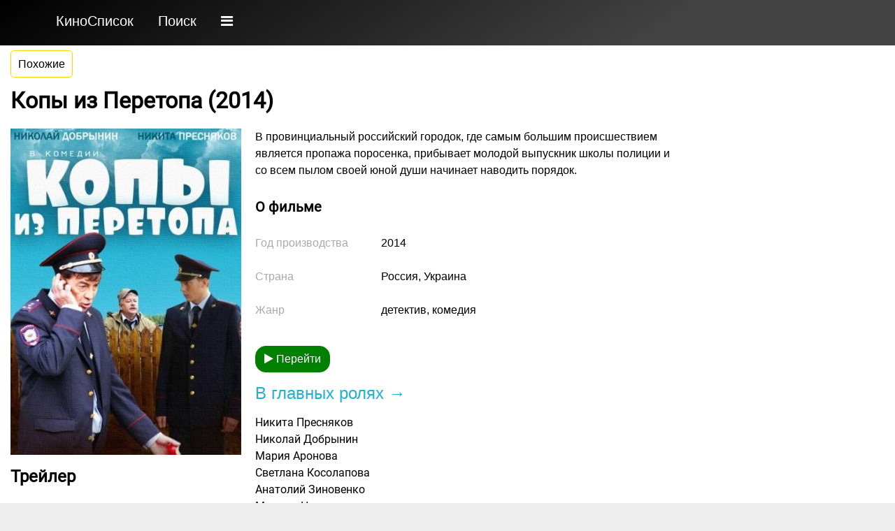

--- FILE ---
content_type: text/html; charset=UTF-8
request_url: https://kinospisok.com/film/kopy-iz-peretopa-2014/
body_size: 5174
content:
<!doctype html>
				<html lang="ru">
					<head>
						<title>Копы из Перетопа (2014)</title>
						<meta http-equiv="content-type" content="text/html; charset=utf-8">
						<meta name="description" content="В провинциальный российский городок, где самым большим происшествием является пропажа поросенка, прибывает молодой выпускник школы полиции и со всем пылом своей юной души начинает наводить порядок.">
						<link rel="canonical" href="/film/kopy-iz-peretopa-2014/">
						<meta property="og:title" content="Копы из Перетопа (2014)">
						<meta property="og:description" content="В провинциальный российский городок, где самым большим происшествием является пропажа поросенка, прибывает молодой выпускник школы полиции и со всем пылом своей юной души начинает наводить порядок.">
						
						<meta name="viewport" content="width=device-width, initial-scale=1.0, minimum-scale=1.0, maximum-scale=2.0, user-scalable=yes">
						<link rel="stylesheet" href="/static/css/s.css?22">
						<link rel="apple-touch-icon" sizes="57x57" href="/apple-icon-57x57.png">
						<link rel="apple-touch-icon" sizes="60x60" href="/apple-icon-60x60.png">
						<link rel="apple-touch-icon" sizes="72x72" href="/apple-icon-72x72.png">
						<link rel="apple-touch-icon" sizes="76x76" href="/apple-icon-76x76.png">
						<link rel="apple-touch-icon" sizes="114x114" href="/apple-icon-114x114.png">
						<link rel="apple-touch-icon" sizes="120x120" href="/apple-icon-120x120.png">
						<link rel="apple-touch-icon" sizes="144x144" href="/apple-icon-144x144.png">
						<link rel="apple-touch-icon" sizes="152x152" href="/apple-icon-152x152.png">
						<link rel="apple-touch-icon" sizes="180x180" href="/apple-icon-180x180.png">
						<link rel="icon" type="image/png" sizes="192x192"  href="/android-icon-192x192.png">
						<link rel="icon" type="image/png" sizes="32x32" href="/favicon-32x32.png">
						<link rel="icon" type="image/png" sizes="96x96" href="/favicon-96x96.png">
						<link rel="icon" type="image/png" sizes="16x16" href="/favicon-16x16.png">
						<link rel="manifest" href="/manifest.json">
						<meta name="msapplication-TileColor" content="#ffffff">
						<meta name="msapplication-TileImage" content="/ms-icon-144x144.png">
						<meta name="theme-color" content="#ffffff">
						
		<script>
		function makeSortFilmList(t,i,s) {
			$.get("/ajax/", {act:"getSourceListPanel",type:t,id:i,sort:s,page:1}, function(data) {
				$("#sourceListPanel").html(data);
			});
		}
		function makePaginationLoad(s, film, st, p) {
			$.get("/ajax/", {act:"getSourceListPanel",type:s, id:film, sort:st, page:p}, function(data){ $("#sourceListPanel").html(data); }); 
		}
		</script>
		
								
					</head>
					<body>
					<script>
					function showBar() {
						display = $(".uiMenuAdditional").css("display");
						if (display == "block") {
							$(".uiMenuAdditional").css("display", "none");
						} else {
							$(".uiMenuAdditional").css("display", "block");
							$(".uiMenuAdditional").html("<ul><li><a style='line-height:2rem;' href='/top/filmy-pro-iskusstvennyjj-intellekt/'>Фильмы про искусственный интеллект</a><br></li><li><a style='line-height:2rem;' href='/top/filmy-pro-razdvoenie-lichnosti/'>Фильмы про раздвоение личности</a><br></li><li><a style='line-height:2rem;' href='/top/filmy-pro-izmenenie-proshlogo-ili-budushhego/'>Фильмы про путешествия во времени</a><br></li><li><a style='line-height:2rem;' href='/top/filmy-pro-fokusnikov/'>Фильмы про фокусников</a><br></li><li><a style='line-height:2rem;' href='/top/filmy-pro-ograblenie-bankov/'>Фильмы про ограбление банков</a><br></li><li><a style='line-height:2rem;' href='/top/filmy-pro-tancy/'>Фильмы про танцы</a><br></li><li><a style='line-height:2rem;' href='/top/filmy-pro-tjurmu/'>Фильмы про тюрьму</a><br></li><li><a style='line-height:2rem;' href='/top/filmy-pro-vedm/'>Фильмы про ведьм</a><br></li><li><a style='line-height:2rem;' href='/top/filmy-pro-vampirov/'>Фильмы про вампиров</a><br></li><li><a style='line-height:2rem;' href='/top/filmy-pro-mafiju/'>Фильмы про мафию</a><br></li><li><a style='line-height:2rem;' href='/top/serialy-pro-vampirov/'>Сериалы про вампиров</a><br></li><li><a style='line-height:2rem;' href='/top/serialy-pro-puteshestvija-vo-vremeni/'>Сериалы про путешествия во времени</a><br></li><li><a style='line-height:2rem;' href='/top/filmy-pro-spartu/'>Фильмы про спарту</a><br></li><li><a style='line-height:2rem;' href='/top/filmy-pro-apokalipsis/'>Фильмы про апокалипсис</a><br></li><li><a style='line-height:2rem;' href='/top/filmy-pro-specagentov/'>Фильмы про спецагентов</a><br></li><li><a style='line-height:2rem;' href='/top/filmy-pro-snajjperov/'>Фильмы про снайперов</a><br></li><li><a style='line-height:2rem;' href='/top/filmy-pro-samuraev/'>Фильмы про самураев</a><br></li><li><a style='line-height:2rem;' href='/top/filmy-pro-vtorzhenie-inoplanetjan/'>Фильмы про вторжение инопланетян</a><br></li><li><a style='line-height:2rem;' href='/top/filmy-pro-korabli-prizraki/'>Фильмы про корабли-призраки</a><br></li><li><a style='line-height:2rem;' href='/top/filmy-pro-supergeroev/'>Фильмы про супергероев</a><br></li></ul>");
						}
					}
					</script>
			<style>
									.ntxW {  float:left; width:100%;

		background-color: #000000;
background-image: linear-gradient(147deg, #000000 0%, #434343 74%);
		margin:0 0 0px 0;
		}
			.uiMenu {
		
  max-width:1170px;
  margin: 0 0 0px 0;
  padding: 0;
  background: #000;
		
margin:0 auto;
		
 }
 .uiMenu ul { padding:0 15px 0 15px; }
.uiMenu a {  padding:10px 25px 15px 10px; float:left; color:#fff !important; line-height:40px; font-size:1.25em; text-align:center; }
 .ntxW a:hover { text-decoration:underline; }
.uiMenu .uiMenuSpecialLink {  }
		
		
@media (max-width: 850px) {
	.uiMenu a { line-height:60px; }
	.uiMenu a { width:31%; padding:0; }
	.uiMenu .uiMenuSystemLink { font-size:0.6em; }
	.uiMenu .uiMenuSpecialLink { display:block; }
	.uiMenu .uiMenuStandartLink { display:none; }
}
.uiMenuAdditional { display:none; padding:10px 0; }
.uiMenuAdditional { float:left; width:100%; background:#EEE;  }
.uiMenuAdditional .uiMenuBar a { float:left; width:20%; text-align:center; color:#fff; padding:15px 0; }
@media (max-width: 850px) {
	.uiMenuAdditional .uiMenuBar a { float:left; width:50%; text-align:center; color:#fff; }
}
			</style>
		
			<div class="ntxW">
					<div class="uiMenu">
						<ul class="uiMenu-bar">
					<li class="uiMenuSystemLink"><a href="/">КиноСписок</a></li><li class="uiMenuSystemLink"><a href="/info/search/">Поиск</a></li>
    		<li class="uiMenuSpecialLink"><a href="#" onclick="showBar();return false;"><i class="fa fa-bars"></i></a></li>
						</ul>
					</div>
    		<div class="uiMenuAdditional"></div>
		</div>
<div class="uiClear"></div>
			
			
					<div class="uiMainWrapper"><div class="uiMainWrapperInside"><ul class="uiFilmTopNavigation"><li><a href="/film/kopy-iz-peretopa-2014/pohojie/">Похожие</a></li></ul><h1>Копы из Перетопа (2014)</h1><div class="uiMovieSectionWrapper"><div class="uiMovieSectionMedia"><img src="/static/images/film/7/154544.jpg" loading="lazy"><h2>Трейлер</h2>
					<div class="uiVideoWrapper">
			
					<div class="uiVideoContainer">
						<div class="uiVideoDescription"></div>
		
						<a href="#" onclick="makeShowVideo('video154544','//www.youtube.com/embed/jzdT1x_h-K4?autoplay=true');return false;">
							<div class="uiVideoElement" id="video154544">
									<div class="uiVideoElementPlay"><i class="fa fa-play-circle-o"></i></div>
									<img width="100%" height="360" loading="lazy" src="//i.ytimg.com/vi/jzdT1x_h-K4/hqdefault.jpg" class="lazyload"></div>
						</a>
		
					</div>
				</div></div><div class="uiMovieSectionText"><p>В провинциальный российский городок, где самым большим происшествием является пропажа поросенка, прибывает молодой выпускник школы полиции и со всем пылом своей юной души начинает наводить порядок.</p><h3>О фильме</h3><div class="uiWikiTable"><div class="uiWikiRow"><div class="uiWikiName">Год производства</div><div class="uiWikiDesc">2014</div></div><div class="uiWikiRow"><div class="uiWikiName">Страна</div><div class="uiWikiDesc">Россия, Украина</div></div><div class="uiWikiRow"><div class="uiWikiName">Жанр</div><div class="uiWikiDesc">детектив, комедия</div></div></div><div class="uiSimilarRate" style="margin-top:15px;" id="similarRateResponse154544">
						<a class="uiSimilarTU" href="#" onclick="makeSimilarResponse('source_similar',154544,154544,1);return false;"><i class="fa fa-play"></i> Перейти</a>
				</div><div class="uiClear"></div><h2><a href="/film/kopy-iz-peretopa-2014/aktyory/">В главных ролях &rarr;</a></h2><ul><li>Никита Пресняков</li><li>Николай Добрынин</li><li>Мария Аронова</li><li>Светлана Косолапова</li><li>Анатолий Зиновенко</li><li>Максим Никитин</li><li>Александр Ярема</li><li>Константин Корецкий</li><li>Валерий Астахов</li><li>Алексей Смолка</li></ul><a href="/film/kopy-iz-peretopa-2014/aktyory/">12 актеров</a><br></div></div><h2>Популярные фильмы и сериалы</h2>
			
<div class="movieSlider">	
				<div class="moviePosterList">
				<div class="moviePosterList__simple"><a href="/film/v-luchah-solnca-2015/">
					<div class="moviePosterInside"><img width="155" height="226" src="/static/images/film/19/thumb/5697.jpg" alt="В лучах солнца (2015)" loading="lazy">
						<div class="moviePosterName">В лучах солнца (2015)</div>
					</div>
				</a></div>
				<div class="moviePosterList__simple"><a href="/film/samostoyatelnaya-zhizn-1991/">
					<div class="moviePosterInside"><img width="155" height="226" src="/static/images/film/8/thumb/217247.jpg" alt="Самостоятельная жизнь (1991)" loading="lazy">
						<div class="moviePosterName">Самостоятельная жизнь (1991)</div>
					</div>
				</a></div>
				<div class="moviePosterList__simple"><a href="/film/ismet-1934/">
					<div class="moviePosterInside"><img width="155" height="226" src="/static/images/film/10/thumb/258521.jpg" alt="Исмет (1934)" loading="lazy">
						<div class="moviePosterName">Исмет (1934)</div>
					</div>
				</a></div>
				<div class="moviePosterList__simple"><a href="/film/mogila-lva-1971/">
					<div class="moviePosterInside"><img width="155" height="226" src="/static/images/film/2/thumb/311880.jpg" alt="Могила льва (1971)" loading="lazy">
						<div class="moviePosterName">Могила льва (1971)</div>
					</div>
				</a></div>
				<div class="moviePosterList__simple"><a href="/film/zhenitba-balzaminova-1964/">
					<div class="moviePosterInside"><img width="155" height="226" src="/static/images/film/16/thumb/2072.jpg" alt="Женитьба Бальзаминова (1964)" loading="lazy">
						<div class="moviePosterName">Женитьба Бальзаминова (1964)</div>
					</div>
				</a></div>
				<div class="moviePosterList__simple"><a href="/film/zolotaya-mina-1977/">
					<div class="moviePosterInside"><img width="155" height="226" src="/static/images/film/13/thumb/9878.jpg" alt="Золотая мина (1977)" loading="lazy">
						<div class="moviePosterName">Золотая мина (1977)</div>
					</div>
				</a></div>
				<div class="moviePosterList__simple"><a href="/film/zhenshchiny-1965/">
					<div class="moviePosterInside"><img width="155" height="226" src="/static/images/film/10/thumb/5438.jpg" alt="Женщины (1965)" loading="lazy">
						<div class="moviePosterName">Женщины (1965)</div>
					</div>
				</a></div>
				<div class="moviePosterList__simple"><a href="/film/vpervye-zamuzhem-1979/">
					<div class="moviePosterInside"><img width="155" height="226" src="/static/images/film/4/thumb/10978.jpg" alt="Впервые замужем (1979)" loading="lazy">
						<div class="moviePosterName">Впервые замужем (1979)</div>
					</div>
				</a></div>
				<div class="moviePosterList__simple"><a href="/film/umirat-ne-strashno-1991/">
					<div class="moviePosterInside"><img width="155" height="226" src="/static/images/film/12/thumb/184081.jpg" alt="Умирать не страшно (1991)" loading="lazy">
						<div class="moviePosterName">Умирать не страшно (1991)</div>
					</div>
				</a></div>
				<div class="moviePosterList__simple"><a href="/film/neotpravlennoe-pismo-1959/">
					<div class="moviePosterInside"><img width="155" height="226" src="/static/images/film/1/thumb/14962.jpg" alt="Неотправленное письмо (1959)" loading="lazy">
						<div class="moviePosterName">Неотправленное письмо (1959)</div>
					</div>
				</a></div>
				<div class="moviePosterList__simple"><a href="/film/lyumi-1991/">
					<div class="moviePosterInside"><img width="155" height="226" src="/static/images/film/19/thumb/49055.jpg" alt="Люми (1991)" loading="lazy">
						<div class="moviePosterName">Люми (1991)</div>
					</div>
				</a></div>
				<div class="moviePosterList__simple"><a href="/film/vne-igry-2006/">
					<div class="moviePosterInside"><img width="155" height="226" src="/static/images/film/6/thumb/5745.jpg" alt="Вне игры (2006)" loading="lazy">
						<div class="moviePosterName">Вне игры (2006)</div>
					</div>
				</a></div>
				<div class="moviePosterList__simple"><a href="/film/na-spine-u-chernogo-kota-2008/">
					<div class="moviePosterInside"><img width="155" height="226" src="/static/images/film/1/thumb/5010.jpg" alt="На спине у черного кота (2008)" loading="lazy">
						<div class="moviePosterName">На спине у черного кота (2008)</div>
					</div>
				</a></div>
				<div class="moviePosterList__simple"><a href="/film/myshelovka-1990/">
					<div class="moviePosterInside"><img width="155" height="226" src="/static/images/film/6/thumb/11712.jpg" alt="Мышеловка (1990)" loading="lazy">
						<div class="moviePosterName">Мышеловка (1990)</div>
					</div>
				</a></div>
				<div class="moviePosterList__simple"><a href="/film/strelec-neprikayannyj-1993/">
					<div class="moviePosterInside"><img width="155" height="226" src="/static/images/film/11/thumb/24340.jpg" alt="Стрелец неприкаянный (1993)" loading="lazy">
						<div class="moviePosterName">Стрелец неприкаянный (1993)</div>
					</div>
				</a></div>
				<div class="moviePosterList__simple"><a href="/film/pesnya-pervoj-lyubvi-1958/">
					<div class="moviePosterInside"><img width="155" height="226" src="/static/images/film/18/thumb/6779.jpg" alt="Песня первой любви (1958)" loading="lazy">
						<div class="moviePosterName">Песня первой любви (1958)</div>
					</div>
				</a></div>
				<div class="moviePosterList__simple"><a href="/film/dvadcat-dnej-bez-vojny-1976/">
					<div class="moviePosterInside"><img width="155" height="226" src="/static/images/film/3/thumb/100004.jpg" alt="Двадцать дней без войны (1976)" loading="lazy">
						<div class="moviePosterName">Двадцать дней без войны (1976)</div>
					</div>
				</a></div>
				<div class="moviePosterList__simple"><a href="/film/odnazhdy-letom-1936/">
					<div class="moviePosterInside"><img width="155" height="226" src="/static/images/film/16/thumb/13738.jpg" alt="Однажды летом (1936)" loading="lazy">
						<div class="moviePosterName">Однажды летом (1936)</div>
					</div>
				</a></div>
				<div class="moviePosterList__simple"><a href="/film/oshibka-toni-vendisa-1981/">
					<div class="moviePosterInside"><img width="155" height="226" src="/static/images/film/1/thumb/5992.jpg" alt="Ошибка Тони Вендиса (1981)" loading="lazy">
						<div class="moviePosterName">Ошибка Тони Вендиса (1981)</div>
					</div>
				</a></div>
				<div class="moviePosterList__simple"><a href="/film/sila-2014/">
					<div class="moviePosterInside"><img width="155" height="226" src="/static/images/film/7/thumb/71466.jpg" alt="Сила (2014)" loading="lazy">
						<div class="moviePosterName">Сила (2014)</div>
					</div>
				</a></div>
				<div class="moviePosterList__simple"><a href="/film/ded-005-2013/">
					<div class="moviePosterInside"><img width="155" height="226" src="/static/images/film/11/thumb/202632.jpg" alt="Дед 005 (2013)" loading="lazy">
						<div class="moviePosterName">Дед 005 (2013)</div>
					</div>
				</a></div>
				<div class="moviePosterList__simple"><a href="/film/stachka-1924/">
					<div class="moviePosterInside"><img width="155" height="226" src="/static/images/film/1/thumb/15151.jpg" alt="Стачка (1924)" loading="lazy">
						<div class="moviePosterName">Стачка (1924)</div>
					</div>
				</a></div>
				<div class="moviePosterList__simple"><a href="/film/chelovek-na-verevochke-1960/">
					<div class="moviePosterInside"><img width="155" height="226" src="/static/images/film/20/thumb/62091.jpg" alt="Человек на веревочке (1960)" loading="lazy">
						<div class="moviePosterName">Человек на веревочке (1960)</div>
					</div>
				</a></div></div>
</div>		
		
				<div class="wallSlider">
				<div class="wallPosterList">
				<div class="wallPosterList__simple"><a href="/top/ukrainskie-filmy-pro-sssr/">
					<div class="wallPosterInside"><img width="240" height="180" src="/static/images/wll/7/240x180/58212.jpg" alt="Украинские фильмы про СССР" loading="lazy">
						<div class="wallPosterName">Украинские фильмы про СССР</div>
					</div>
				</a></div>
				<div class="wallPosterList__simple"><a href="/top/ukrainskie-filmy-detektivnye/">
					<div class="wallPosterInside"><img width="240" height="180" src="/static/images/wll/7/240x180/60027.jpg" alt="Украинские фильмы детективные " loading="lazy">
						<div class="wallPosterName">Украинские фильмы детективные </div>
					</div>
				</a></div></div></div></div></div><div class="uiMainWrapper"><div class="uiMainWrapperInside">
				<div class="wallSlider">
				<div class="wallPosterList">
				<div class="wallPosterList__simple"><a href="/top/intriguyushchie-serialy/">
					<div class="wallPosterInside"><img width="240" height="180" src="/static/images/wll/7/240x180/62322.jpg" alt="Интригующие сериалы" loading="lazy">
						<div class="wallPosterName">Интригующие сериалы</div>
					</div>
				</a></div>
				<div class="wallPosterList__simple"><a href="/top/serialy-pro-planety/">
					<div class="wallPosterInside"><img width="240" height="180" src="/static/images/wll/1/240x180/0.jpg" alt="Сериалы про планеты" loading="lazy">
						<div class="wallPosterName">Сериалы про планеты</div>
					</div>
				</a></div>
				<div class="wallPosterList__simple"><a href="/top/filmy-pro-uchitelej/">
					<div class="wallPosterInside"><img width="240" height="180" src="/static/images/wll/7/240x180/59684.jpg" alt="Фильмы про учителей" loading="lazy">
						<div class="wallPosterName">Фильмы про учителей</div>
					</div>
				</a></div>
				<div class="wallPosterList__simple"><a href="/top/serialy-pro-mistiku/">
					<div class="wallPosterInside"><img width="240" height="180" src="/static/images/wll/1/240x180/2004.jpg" alt="Сериалы про мистику" loading="lazy">
						<div class="wallPosterName">Сериалы про мистику</div>
					</div>
				</a></div>
				<div class="wallPosterList__simple"><a href="/top/filmy-pro-delfinov/">
					<div class="wallPosterInside"><img width="240" height="180" src="/static/images/wll/1/240x180/1173.jpg" alt="Фильмы про дельфинов" loading="lazy">
						<div class="wallPosterName">Фильмы про дельфинов</div>
					</div>
				</a></div>
				<div class="wallPosterList__simple"><a href="/top/filmy-pro-prirodu/">
					<div class="wallPosterInside"><img width="240" height="180" src="/static/images/wll/7/240x180/60204.jpg" alt="Фильмы про природу" loading="lazy">
						<div class="wallPosterName">Фильмы про природу</div>
					</div>
				</a></div>
				<div class="wallPosterList__simple"><a href="/top/serialy-pro-politiku/">
					<div class="wallPosterInside"><img width="240" height="180" src="/static/images/wll/7/240x180/60352.jpg" alt="Сериалы про политику" loading="lazy">
						<div class="wallPosterName">Сериалы про политику</div>
					</div>
				</a></div>
				<div class="wallPosterList__simple"><a href="/top/patrioticheskie-serialy/">
					<div class="wallPosterInside"><img width="240" height="180" src="/static/images/wll/2/240x180/3532.jpg" alt="Патриотические сериалы" loading="lazy">
						<div class="wallPosterName">Патриотические сериалы</div>
					</div>
				</a></div></div></div></div></div><div id="unificatedFooter"></div>
				
				<div id="mainPopup">
						<div class="mainPopupWrapper">
							<div class="mainPopupControl"><a href="#" onclick="makeClosePopup();return false;"><i class="fa fa-close"></i></a></div>
							<div id="mainPopupContent"></div>
						</div>
					</div>
				<div class="uiStandartFooterWrapper" style="background-image: linear-gradient(147deg, #000000 0%, #434343 74%);">
				
					<ul>
						
						<li><a href="/info/feedback/">Контакты</a></li>
						
					</ul>
				
				</div><div class="uiClear"></div></body>
					
					<script src="/static/js/s.js?12"></script>
							
					
				<script>
				jQuery( document ).ready(function( $ ) {
							setTimeout(() => {
								$.get("/ajax/", { act:"getAlgorithmicFooter",url:"/film/kopy-iz-peretopa-2014/"}, function(data){  $("#unificatedFooter").html(data); });
							}, 3000);
										
				});
										</script>
					
		
					<script>
			
						function makeSimilarResponse(hash, from, to, rate) {
							$.get("/ajax/", { act:"makeSimilarResponse", type:hash, fromId:from, toId:to, useRate:rate }, function(data) { $("#similarRateResponse" + to).html(data); });
						}
		
					</script>
							
		
			<!-- WP Fastest Cache created -->
			<!-- WebStat Metrika -->
			<script>
				jQuery( document ).ready(function( $ ) {
					function utf8_to_b64(str) {
					    return window.btoa(unescape(encodeURIComponent(str)));
					}
					
				});
			</script>
		
					
				</html><!--2026-01-19 03:07:27 0.34270000457764 INFX tech IN [8|2026-01-17 15:31:08] -->

--- FILE ---
content_type: text/css
request_url: https://kinospisok.com/static/css/s.css?22
body_size: 19951
content:
/* 0. Reset all default styles
-----------------------------------------------------------------------------------------------
===============================================================================================*/

html, body, div, span, applet, object, iframe,
h1, h2, h3, h4, h5, h6, p, blockquote, pre,
a, abbr, acronym, address, big, cite, code,
del, dfn, em, font, img, ins, kbd, q, s, samp,
small, strike, strong, tt, var,
b, u, i, center,
dl, dt, dd, ol, ul, li,
fieldset, form, label, legend,
table, caption, tbody, tfoot, thead, tr, th, td {
margin: 0;
padding: 0;
border: 0;
outline: 0;
font-size: 100%;
vertical-align: baseline;
background: transparent;
}
body {
line-height: 1;
}

ol, ul {
list-style: none;
}
blockquote, q {
quotes: none;
}
blockquote:before, blockquote:after,
q:before, q:after {
content: '';
content: none;
}

/* remember to define focus styles! */
:focus {
outline: 0;
}

/* remember to highlight inserts somehow! */
ins {
text-decoration: none;
}
del {
text-decoration: line-through;
}
hr { background-color:#b3b3b3; color:#b3b3b3; height:1px; }

/* tables still need 'cellspacing="0"' in the markup */
table {
border-collapse: collapse;
border-spacing: 0;
}

ol {
	list-style: decimal;
	list-style-position: inside;
}
/*!
 *  Font Awesome 4.4.0 by @davegandy - http://fontawesome.io - @fontawesome
 *  License - http://fontawesome.io/license (Font: SIL OFL 1.1, CSS: MIT License)
 */@font-face{font-family:'FontAwesome';font-display: swap;src:url('/static/unity/font/FontAwesome/fontawesome-webfont.eot?v=4.4.0');src:url('/static/unity/font/FontAwesome/fontawesome-webfont.eot?#iefix&v=4.4.0') format('embedded-opentype'),url('/static/unity/font/FontAwesome/fontawesome-webfont.woff2?v=4.4.0') format('woff2'),url('/static/unity/font/FontAwesome/fontawesome-webfont.woff?v=4.4.0') format('woff'),url('/static/unity/font/FontAwesome/fontawesome-webfont.ttf?v=4.4.0') format('truetype'),url('/static/unity/font/FontAwesome/fontawesome-webfont.svg?v=4.4.0#fontawesomeregular') format('svg');font-weight:normal;font-style:normal}.fa{display:inline-block;font:normal normal normal 14px/1 FontAwesome;font-size:inherit;text-rendering:auto;-webkit-font-smoothing:antialiased;-moz-osx-font-smoothing:grayscale}.fa-lg{font-size:1.33333333em;line-height:.75em;vertical-align:-15%}.fa-2x{font-size:2em}.fa-3x{font-size:3em}.fa-4x{font-size:4em}.fa-5x{font-size:5em}.fa-fw{width:1.28571429em;text-align:center}.fa-ul{padding-left:0;margin-left:2.14285714em;list-style-type:none}.fa-ul>li{position:relative}.fa-li{position:absolute;left:-2.14285714em;width:2.14285714em;top:.14285714em;text-align:center}.fa-li.fa-lg{left:-1.85714286em}.fa-border{padding:.2em .25em .15em;border:solid .08em #eee;border-radius:.1em}.fa-pull-left{float:left}.fa-pull-right{float:right}.fa.fa-pull-left{margin-right:.3em}.fa.fa-pull-right{margin-left:.3em}.pull-right{float:right}.pull-left{float:left}.fa.pull-left{margin-right:.3em}.fa.pull-right{margin-left:.3em}.fa-spin{-webkit-animation:fa-spin 2s infinite linear;animation:fa-spin 2s infinite linear}.fa-pulse{-webkit-animation:fa-spin 1s infinite steps(8);animation:fa-spin 1s infinite steps(8)}@-webkit-keyframes fa-spin{0%{-webkit-transform:rotate(0deg);transform:rotate(0deg)}100%{-webkit-transform:rotate(359deg);transform:rotate(359deg)}}@keyframes fa-spin{0%{-webkit-transform:rotate(0deg);transform:rotate(0deg)}100%{-webkit-transform:rotate(359deg);transform:rotate(359deg)}}.fa-rotate-90{filter:progid:DXImageTransform.Microsoft.BasicImage(rotation=1);-webkit-transform:rotate(90deg);-ms-transform:rotate(90deg);transform:rotate(90deg)}.fa-rotate-180{filter:progid:DXImageTransform.Microsoft.BasicImage(rotation=2);-webkit-transform:rotate(180deg);-ms-transform:rotate(180deg);transform:rotate(180deg)}.fa-rotate-270{filter:progid:DXImageTransform.Microsoft.BasicImage(rotation=3);-webkit-transform:rotate(270deg);-ms-transform:rotate(270deg);transform:rotate(270deg)}.fa-flip-horizontal{filter:progid:DXImageTransform.Microsoft.BasicImage(rotation=0, mirror=1);-webkit-transform:scale(-1, 1);-ms-transform:scale(-1, 1);transform:scale(-1, 1)}.fa-flip-vertical{filter:progid:DXImageTransform.Microsoft.BasicImage(rotation=2, mirror=1);-webkit-transform:scale(1, -1);-ms-transform:scale(1, -1);transform:scale(1, -1)}:root .fa-rotate-90,:root .fa-rotate-180,:root .fa-rotate-270,:root .fa-flip-horizontal,:root .fa-flip-vertical{filter:none}.fa-stack{position:relative;display:inline-block;width:2em;height:2em;line-height:2em;vertical-align:middle}.fa-stack-1x,.fa-stack-2x{position:absolute;left:0;width:100%;text-align:center}.fa-stack-1x{line-height:inherit}.fa-stack-2x{font-size:2em}.fa-inverse{color:#fff}.fa-glass:before{content:"\f000"}.fa-music:before{content:"\f001"}.fa-search:before{content:"\f002"}.fa-envelope-o:before{content:"\f003"}.fa-heart:before{content:"\f004"}.fa-star:before{content:"\f005"}.fa-star-o:before{content:"\f006"}.fa-user:before{content:"\f007"}.fa-film:before{content:"\f008"}.fa-th-large:before{content:"\f009"}.fa-th:before{content:"\f00a"}.fa-th-list:before{content:"\f00b"}.fa-check:before{content:"\f00c"}.fa-remove:before,.fa-close:before,.fa-times:before{content:"\f00d"}.fa-search-plus:before{content:"\f00e"}.fa-search-minus:before{content:"\f010"}.fa-power-off:before{content:"\f011"}.fa-signal:before{content:"\f012"}.fa-gear:before,.fa-cog:before{content:"\f013"}.fa-trash-o:before{content:"\f014"}.fa-home:before{content:"\f015"}.fa-file-o:before{content:"\f016"}.fa-clock-o:before{content:"\f017"}.fa-road:before{content:"\f018"}.fa-download:before{content:"\f019"}.fa-arrow-circle-o-down:before{content:"\f01a"}.fa-arrow-circle-o-up:before{content:"\f01b"}.fa-inbox:before{content:"\f01c"}.fa-play-circle-o:before{content:"\f01d"}.fa-rotate-right:before,.fa-repeat:before{content:"\f01e"}.fa-refresh:before{content:"\f021"}.fa-list-alt:before{content:"\f022"}.fa-lock:before{content:"\f023"}.fa-flag:before{content:"\f024"}.fa-headphones:before{content:"\f025"}.fa-volume-off:before{content:"\f026"}.fa-volume-down:before{content:"\f027"}.fa-volume-up:before{content:"\f028"}.fa-qrcode:before{content:"\f029"}.fa-barcode:before{content:"\f02a"}.fa-tag:before{content:"\f02b"}.fa-tags:before{content:"\f02c"}.fa-book:before{content:"\f02d"}.fa-bookmark:before{content:"\f02e"}.fa-print:before{content:"\f02f"}.fa-camera:before{content:"\f030"}.fa-font:before{content:"\f031"}.fa-bold:before{content:"\f032"}.fa-italic:before{content:"\f033"}.fa-text-height:before{content:"\f034"}.fa-text-width:before{content:"\f035"}.fa-align-left:before{content:"\f036"}.fa-align-center:before{content:"\f037"}.fa-align-right:before{content:"\f038"}.fa-align-justify:before{content:"\f039"}.fa-list:before{content:"\f03a"}.fa-dedent:before,.fa-outdent:before{content:"\f03b"}.fa-indent:before{content:"\f03c"}.fa-video-camera:before{content:"\f03d"}.fa-photo:before,.fa-image:before,.fa-picture-o:before{content:"\f03e"}.fa-pencil:before{content:"\f040"}.fa-map-marker:before{content:"\f041"}.fa-adjust:before{content:"\f042"}.fa-tint:before{content:"\f043"}.fa-edit:before,.fa-pencil-square-o:before{content:"\f044"}.fa-share-square-o:before{content:"\f045"}.fa-check-square-o:before{content:"\f046"}.fa-arrows:before{content:"\f047"}.fa-step-backward:before{content:"\f048"}.fa-fast-backward:before{content:"\f049"}.fa-backward:before{content:"\f04a"}.fa-play:before{content:"\f04b"}.fa-pause:before{content:"\f04c"}.fa-stop:before{content:"\f04d"}.fa-forward:before{content:"\f04e"}.fa-fast-forward:before{content:"\f050"}.fa-step-forward:before{content:"\f051"}.fa-eject:before{content:"\f052"}.fa-chevron-left:before{content:"\f053"}.fa-chevron-right:before{content:"\f054"}.fa-plus-circle:before{content:"\f055"}.fa-minus-circle:before{content:"\f056"}.fa-times-circle:before{content:"\f057"}.fa-check-circle:before{content:"\f058"}.fa-question-circle:before{content:"\f059"}.fa-info-circle:before{content:"\f05a"}.fa-crosshairs:before{content:"\f05b"}.fa-times-circle-o:before{content:"\f05c"}.fa-check-circle-o:before{content:"\f05d"}.fa-ban:before{content:"\f05e"}.fa-arrow-left:before{content:"\f060"}.fa-arrow-right:before{content:"\f061"}.fa-arrow-up:before{content:"\f062"}.fa-arrow-down:before{content:"\f063"}.fa-mail-forward:before,.fa-share:before{content:"\f064"}.fa-expand:before{content:"\f065"}.fa-compress:before{content:"\f066"}.fa-plus:before{content:"\f067"}.fa-minus:before{content:"\f068"}.fa-asterisk:before{content:"\f069"}.fa-exclamation-circle:before{content:"\f06a"}.fa-gift:before{content:"\f06b"}.fa-leaf:before{content:"\f06c"}.fa-fire:before{content:"\f06d"}.fa-eye:before{content:"\f06e"}.fa-eye-slash:before{content:"\f070"}.fa-warning:before,.fa-exclamation-triangle:before{content:"\f071"}.fa-plane:before{content:"\f072"}.fa-calendar:before{content:"\f073"}.fa-random:before{content:"\f074"}.fa-comment:before{content:"\f075"}.fa-magnet:before{content:"\f076"}.fa-chevron-up:before{content:"\f077"}.fa-chevron-down:before{content:"\f078"}.fa-retweet:before{content:"\f079"}.fa-shopping-cart:before{content:"\f07a"}.fa-folder:before{content:"\f07b"}.fa-folder-open:before{content:"\f07c"}.fa-arrows-v:before{content:"\f07d"}.fa-arrows-h:before{content:"\f07e"}.fa-bar-chart-o:before,.fa-bar-chart:before{content:"\f080"}.fa-twitter-square:before{content:"\f081"}.fa-facebook-square:before{content:"\f082"}.fa-camera-retro:before{content:"\f083"}.fa-key:before{content:"\f084"}.fa-gears:before,.fa-cogs:before{content:"\f085"}.fa-comments:before{content:"\f086"}.fa-thumbs-o-up:before{content:"\f087"}.fa-thumbs-o-down:before{content:"\f088"}.fa-star-half:before{content:"\f089"}.fa-heart-o:before{content:"\f08a"}.fa-sign-out:before{content:"\f08b"}.fa-linkedin-square:before{content:"\f08c"}.fa-thumb-tack:before{content:"\f08d"}.fa-external-link:before{content:"\f08e"}.fa-sign-in:before{content:"\f090"}.fa-trophy:before{content:"\f091"}.fa-github-square:before{content:"\f092"}.fa-upload:before{content:"\f093"}.fa-lemon-o:before{content:"\f094"}.fa-phone:before{content:"\f095"}.fa-square-o:before{content:"\f096"}.fa-bookmark-o:before{content:"\f097"}.fa-phone-square:before{content:"\f098"}.fa-twitter:before{content:"\f099"}.fa-facebook-f:before,.fa-facebook:before{content:"\f09a"}.fa-github:before{content:"\f09b"}.fa-unlock:before{content:"\f09c"}.fa-credit-card:before{content:"\f09d"}.fa-feed:before,.fa-rss:before{content:"\f09e"}.fa-hdd-o:before{content:"\f0a0"}.fa-bullhorn:before{content:"\f0a1"}.fa-bell:before{content:"\f0f3"}.fa-certificate:before{content:"\f0a3"}.fa-hand-o-right:before{content:"\f0a4"}.fa-hand-o-left:before{content:"\f0a5"}.fa-hand-o-up:before{content:"\f0a6"}.fa-hand-o-down:before{content:"\f0a7"}.fa-arrow-circle-left:before{content:"\f0a8"}.fa-arrow-circle-right:before{content:"\f0a9"}.fa-arrow-circle-up:before{content:"\f0aa"}.fa-arrow-circle-down:before{content:"\f0ab"}.fa-globe:before{content:"\f0ac"}.fa-wrench:before{content:"\f0ad"}.fa-tasks:before{content:"\f0ae"}.fa-filter:before{content:"\f0b0"}.fa-briefcase:before{content:"\f0b1"}.fa-arrows-alt:before{content:"\f0b2"}.fa-group:before,.fa-users:before{content:"\f0c0"}.fa-chain:before,.fa-link:before{content:"\f0c1"}.fa-cloud:before{content:"\f0c2"}.fa-flask:before{content:"\f0c3"}.fa-cut:before,.fa-scissors:before{content:"\f0c4"}.fa-copy:before,.fa-files-o:before{content:"\f0c5"}.fa-paperclip:before{content:"\f0c6"}.fa-save:before,.fa-floppy-o:before{content:"\f0c7"}.fa-square:before{content:"\f0c8"}.fa-navicon:before,.fa-reorder:before,.fa-bars:before{content:"\f0c9"}.fa-list-ul:before{content:"\f0ca"}.fa-list-ol:before{content:"\f0cb"}.fa-strikethrough:before{content:"\f0cc"}.fa-underline:before{content:"\f0cd"}.fa-table:before{content:"\f0ce"}.fa-magic:before{content:"\f0d0"}.fa-truck:before{content:"\f0d1"}.fa-pinterest:before{content:"\f0d2"}.fa-pinterest-square:before{content:"\f0d3"}.fa-google-plus-square:before{content:"\f0d4"}.fa-google-plus:before{content:"\f0d5"}.fa-money:before{content:"\f0d6"}.fa-caret-down:before{content:"\f0d7"}.fa-caret-up:before{content:"\f0d8"}.fa-caret-left:before{content:"\f0d9"}.fa-caret-right:before{content:"\f0da"}.fa-columns:before{content:"\f0db"}.fa-unsorted:before,.fa-sort:before{content:"\f0dc"}.fa-sort-down:before,.fa-sort-desc:before{content:"\f0dd"}.fa-sort-up:before,.fa-sort-asc:before{content:"\f0de"}.fa-envelope:before{content:"\f0e0"}.fa-linkedin:before{content:"\f0e1"}.fa-rotate-left:before,.fa-undo:before{content:"\f0e2"}.fa-legal:before,.fa-gavel:before{content:"\f0e3"}.fa-dashboard:before,.fa-tachometer:before{content:"\f0e4"}.fa-comment-o:before{content:"\f0e5"}.fa-comments-o:before{content:"\f0e6"}.fa-flash:before,.fa-bolt:before{content:"\f0e7"}.fa-sitemap:before{content:"\f0e8"}.fa-umbrella:before{content:"\f0e9"}.fa-paste:before,.fa-clipboard:before{content:"\f0ea"}.fa-lightbulb-o:before{content:"\f0eb"}.fa-exchange:before{content:"\f0ec"}.fa-cloud-download:before{content:"\f0ed"}.fa-cloud-upload:before{content:"\f0ee"}.fa-user-md:before{content:"\f0f0"}.fa-stethoscope:before{content:"\f0f1"}.fa-suitcase:before{content:"\f0f2"}.fa-bell-o:before{content:"\f0a2"}.fa-coffee:before{content:"\f0f4"}.fa-cutlery:before{content:"\f0f5"}.fa-file-text-o:before{content:"\f0f6"}.fa-building-o:before{content:"\f0f7"}.fa-hospital-o:before{content:"\f0f8"}.fa-ambulance:before{content:"\f0f9"}.fa-medkit:before{content:"\f0fa"}.fa-fighter-jet:before{content:"\f0fb"}.fa-beer:before{content:"\f0fc"}.fa-h-square:before{content:"\f0fd"}.fa-plus-square:before{content:"\f0fe"}.fa-angle-double-left:before{content:"\f100"}.fa-angle-double-right:before{content:"\f101"}.fa-angle-double-up:before{content:"\f102"}.fa-angle-double-down:before{content:"\f103"}.fa-angle-left:before{content:"\f104"}.fa-angle-right:before{content:"\f105"}.fa-angle-up:before{content:"\f106"}.fa-angle-down:before{content:"\f107"}.fa-desktop:before{content:"\f108"}.fa-laptop:before{content:"\f109"}.fa-tablet:before{content:"\f10a"}.fa-mobile-phone:before,.fa-mobile:before{content:"\f10b"}.fa-circle-o:before{content:"\f10c"}.fa-quote-left:before{content:"\f10d"}.fa-quote-right:before{content:"\f10e"}.fa-spinner:before{content:"\f110"}.fa-circle:before{content:"\f111"}.fa-mail-reply:before,.fa-reply:before{content:"\f112"}.fa-github-alt:before{content:"\f113"}.fa-folder-o:before{content:"\f114"}.fa-folder-open-o:before{content:"\f115"}.fa-smile-o:before{content:"\f118"}.fa-frown-o:before{content:"\f119"}.fa-meh-o:before{content:"\f11a"}.fa-gamepad:before{content:"\f11b"}.fa-keyboard-o:before{content:"\f11c"}.fa-flag-o:before{content:"\f11d"}.fa-flag-checkered:before{content:"\f11e"}.fa-terminal:before{content:"\f120"}.fa-code:before{content:"\f121"}.fa-mail-reply-all:before,.fa-reply-all:before{content:"\f122"}.fa-star-half-empty:before,.fa-star-half-full:before,.fa-star-half-o:before{content:"\f123"}.fa-location-arrow:before{content:"\f124"}.fa-crop:before{content:"\f125"}.fa-code-fork:before{content:"\f126"}.fa-unlink:before,.fa-chain-broken:before{content:"\f127"}.fa-question:before{content:"\f128"}.fa-info:before{content:"\f129"}.fa-exclamation:before{content:"\f12a"}.fa-superscript:before{content:"\f12b"}.fa-subscript:before{content:"\f12c"}.fa-eraser:before{content:"\f12d"}.fa-puzzle-piece:before{content:"\f12e"}.fa-microphone:before{content:"\f130"}.fa-microphone-slash:before{content:"\f131"}.fa-shield:before{content:"\f132"}.fa-calendar-o:before{content:"\f133"}.fa-fire-extinguisher:before{content:"\f134"}.fa-rocket:before{content:"\f135"}.fa-maxcdn:before{content:"\f136"}.fa-chevron-circle-left:before{content:"\f137"}.fa-chevron-circle-right:before{content:"\f138"}.fa-chevron-circle-up:before{content:"\f139"}.fa-chevron-circle-down:before{content:"\f13a"}.fa-html5:before{content:"\f13b"}.fa-css3:before{content:"\f13c"}.fa-anchor:before{content:"\f13d"}.fa-unlock-alt:before{content:"\f13e"}.fa-bullseye:before{content:"\f140"}.fa-ellipsis-h:before{content:"\f141"}.fa-ellipsis-v:before{content:"\f142"}.fa-rss-square:before{content:"\f143"}.fa-play-circle:before{content:"\f144"}.fa-ticket:before{content:"\f145"}.fa-minus-square:before{content:"\f146"}.fa-minus-square-o:before{content:"\f147"}.fa-level-up:before{content:"\f148"}.fa-level-down:before{content:"\f149"}.fa-check-square:before{content:"\f14a"}.fa-pencil-square:before{content:"\f14b"}.fa-external-link-square:before{content:"\f14c"}.fa-share-square:before{content:"\f14d"}.fa-compass:before{content:"\f14e"}.fa-toggle-down:before,.fa-caret-square-o-down:before{content:"\f150"}.fa-toggle-up:before,.fa-caret-square-o-up:before{content:"\f151"}.fa-toggle-right:before,.fa-caret-square-o-right:before{content:"\f152"}.fa-euro:before,.fa-eur:before{content:"\f153"}.fa-gbp:before{content:"\f154"}.fa-dollar:before,.fa-usd:before{content:"\f155"}.fa-rupee:before,.fa-inr:before{content:"\f156"}.fa-cny:before,.fa-rmb:before,.fa-yen:before,.fa-jpy:before{content:"\f157"}.fa-ruble:before,.fa-rouble:before,.fa-rub:before{content:"\f158"}.fa-won:before,.fa-krw:before{content:"\f159"}.fa-bitcoin:before,.fa-btc:before{content:"\f15a"}.fa-file:before{content:"\f15b"}.fa-file-text:before{content:"\f15c"}.fa-sort-alpha-asc:before{content:"\f15d"}.fa-sort-alpha-desc:before{content:"\f15e"}.fa-sort-amount-asc:before{content:"\f160"}.fa-sort-amount-desc:before{content:"\f161"}.fa-sort-numeric-asc:before{content:"\f162"}.fa-sort-numeric-desc:before{content:"\f163"}.fa-thumbs-up:before{content:"\f164"}.fa-thumbs-down:before{content:"\f165"}.fa-youtube-square:before{content:"\f166"}.fa-youtube:before{content:"\f167"}.fa-xing:before{content:"\f168"}.fa-xing-square:before{content:"\f169"}.fa-youtube-play:before{content:"\f16a"}.fa-dropbox:before{content:"\f16b"}.fa-stack-overflow:before{content:"\f16c"}.fa-instagram:before{content:"\f16d"}.fa-flickr:before{content:"\f16e"}.fa-adn:before{content:"\f170"}.fa-bitbucket:before{content:"\f171"}.fa-bitbucket-square:before{content:"\f172"}.fa-tumblr:before{content:"\f173"}.fa-tumblr-square:before{content:"\f174"}.fa-long-arrow-down:before{content:"\f175"}.fa-long-arrow-up:before{content:"\f176"}.fa-long-arrow-left:before{content:"\f177"}.fa-long-arrow-right:before{content:"\f178"}.fa-apple:before{content:"\f179"}.fa-windows:before{content:"\f17a"}.fa-android:before{content:"\f17b"}.fa-linux:before{content:"\f17c"}.fa-dribbble:before{content:"\f17d"}.fa-skype:before{content:"\f17e"}.fa-foursquare:before{content:"\f180"}.fa-trello:before{content:"\f181"}.fa-female:before{content:"\f182"}.fa-male:before{content:"\f183"}.fa-gittip:before,.fa-gratipay:before{content:"\f184"}.fa-sun-o:before{content:"\f185"}.fa-moon-o:before{content:"\f186"}.fa-archive:before{content:"\f187"}.fa-bug:before{content:"\f188"}.fa-vk:before{content:"\f189"}.fa-weibo:before{content:"\f18a"}.fa-renren:before{content:"\f18b"}.fa-pagelines:before{content:"\f18c"}.fa-stack-exchange:before{content:"\f18d"}.fa-arrow-circle-o-right:before{content:"\f18e"}.fa-arrow-circle-o-left:before{content:"\f190"}.fa-toggle-left:before,.fa-caret-square-o-left:before{content:"\f191"}.fa-dot-circle-o:before{content:"\f192"}.fa-wheelchair:before{content:"\f193"}.fa-vimeo-square:before{content:"\f194"}.fa-turkish-lira:before,.fa-try:before{content:"\f195"}.fa-plus-square-o:before{content:"\f196"}.fa-space-shuttle:before{content:"\f197"}.fa-slack:before{content:"\f198"}.fa-envelope-square:before{content:"\f199"}.fa-wordpress:before{content:"\f19a"}.fa-openid:before{content:"\f19b"}.fa-institution:before,.fa-bank:before,.fa-university:before{content:"\f19c"}.fa-mortar-board:before,.fa-graduation-cap:before{content:"\f19d"}.fa-yahoo:before{content:"\f19e"}.fa-google:before{content:"\f1a0"}.fa-reddit:before{content:"\f1a1"}.fa-reddit-square:before{content:"\f1a2"}.fa-stumbleupon-circle:before{content:"\f1a3"}.fa-stumbleupon:before{content:"\f1a4"}.fa-delicious:before{content:"\f1a5"}.fa-digg:before{content:"\f1a6"}.fa-pied-piper:before{content:"\f1a7"}.fa-pied-piper-alt:before{content:"\f1a8"}.fa-drupal:before{content:"\f1a9"}.fa-joomla:before{content:"\f1aa"}.fa-language:before{content:"\f1ab"}.fa-fax:before{content:"\f1ac"}.fa-building:before{content:"\f1ad"}.fa-child:before{content:"\f1ae"}.fa-paw:before{content:"\f1b0"}.fa-spoon:before{content:"\f1b1"}.fa-cube:before{content:"\f1b2"}.fa-cubes:before{content:"\f1b3"}.fa-behance:before{content:"\f1b4"}.fa-behance-square:before{content:"\f1b5"}.fa-steam:before{content:"\f1b6"}.fa-steam-square:before{content:"\f1b7"}.fa-recycle:before{content:"\f1b8"}.fa-automobile:before,.fa-car:before{content:"\f1b9"}.fa-cab:before,.fa-taxi:before{content:"\f1ba"}.fa-tree:before{content:"\f1bb"}.fa-spotify:before{content:"\f1bc"}.fa-deviantart:before{content:"\f1bd"}.fa-soundcloud:before{content:"\f1be"}.fa-database:before{content:"\f1c0"}.fa-file-pdf-o:before{content:"\f1c1"}.fa-file-word-o:before{content:"\f1c2"}.fa-file-excel-o:before{content:"\f1c3"}.fa-file-powerpoint-o:before{content:"\f1c4"}.fa-file-photo-o:before,.fa-file-picture-o:before,.fa-file-image-o:before{content:"\f1c5"}.fa-file-zip-o:before,.fa-file-archive-o:before{content:"\f1c6"}.fa-file-sound-o:before,.fa-file-audio-o:before{content:"\f1c7"}.fa-file-movie-o:before,.fa-file-video-o:before{content:"\f1c8"}.fa-file-code-o:before{content:"\f1c9"}.fa-vine:before{content:"\f1ca"}.fa-codepen:before{content:"\f1cb"}.fa-jsfiddle:before{content:"\f1cc"}.fa-life-bouy:before,.fa-life-buoy:before,.fa-life-saver:before,.fa-support:before,.fa-life-ring:before{content:"\f1cd"}.fa-circle-o-notch:before{content:"\f1ce"}.fa-ra:before,.fa-rebel:before{content:"\f1d0"}.fa-ge:before,.fa-empire:before{content:"\f1d1"}.fa-git-square:before{content:"\f1d2"}.fa-git:before{content:"\f1d3"}.fa-y-combinator-square:before,.fa-yc-square:before,.fa-hacker-news:before{content:"\f1d4"}.fa-tencent-weibo:before{content:"\f1d5"}.fa-qq:before{content:"\f1d6"}.fa-wechat:before,.fa-weixin:before{content:"\f1d7"}.fa-send:before,.fa-paper-plane:before{content:"\f1d8"}.fa-send-o:before,.fa-paper-plane-o:before{content:"\f1d9"}.fa-history:before{content:"\f1da"}.fa-circle-thin:before{content:"\f1db"}.fa-header:before{content:"\f1dc"}.fa-paragraph:before{content:"\f1dd"}.fa-sliders:before{content:"\f1de"}.fa-share-alt:before{content:"\f1e0"}.fa-share-alt-square:before{content:"\f1e1"}.fa-bomb:before{content:"\f1e2"}.fa-soccer-ball-o:before,.fa-futbol-o:before{content:"\f1e3"}.fa-tty:before{content:"\f1e4"}.fa-binoculars:before{content:"\f1e5"}.fa-plug:before{content:"\f1e6"}.fa-slideshare:before{content:"\f1e7"}.fa-twitch:before{content:"\f1e8"}.fa-yelp:before{content:"\f1e9"}.fa-newspaper-o:before{content:"\f1ea"}.fa-wifi:before{content:"\f1eb"}.fa-calculator:before{content:"\f1ec"}.fa-paypal:before{content:"\f1ed"}.fa-google-wallet:before{content:"\f1ee"}.fa-cc-visa:before{content:"\f1f0"}.fa-cc-mastercard:before{content:"\f1f1"}.fa-cc-discover:before{content:"\f1f2"}.fa-cc-amex:before{content:"\f1f3"}.fa-cc-paypal:before{content:"\f1f4"}.fa-cc-stripe:before{content:"\f1f5"}.fa-bell-slash:before{content:"\f1f6"}.fa-bell-slash-o:before{content:"\f1f7"}.fa-trash:before{content:"\f1f8"}.fa-copyright:before{content:"\f1f9"}.fa-at:before{content:"\f1fa"}.fa-eyedropper:before{content:"\f1fb"}.fa-paint-brush:before{content:"\f1fc"}.fa-birthday-cake:before{content:"\f1fd"}.fa-area-chart:before{content:"\f1fe"}.fa-pie-chart:before{content:"\f200"}.fa-line-chart:before{content:"\f201"}.fa-lastfm:before{content:"\f202"}.fa-lastfm-square:before{content:"\f203"}.fa-toggle-off:before{content:"\f204"}.fa-toggle-on:before{content:"\f205"}.fa-bicycle:before{content:"\f206"}.fa-bus:before{content:"\f207"}.fa-ioxhost:before{content:"\f208"}.fa-angellist:before{content:"\f209"}.fa-cc:before{content:"\f20a"}.fa-shekel:before,.fa-sheqel:before,.fa-ils:before{content:"\f20b"}.fa-meanpath:before{content:"\f20c"}.fa-buysellads:before{content:"\f20d"}.fa-connectdevelop:before{content:"\f20e"}.fa-dashcube:before{content:"\f210"}.fa-forumbee:before{content:"\f211"}.fa-leanpub:before{content:"\f212"}.fa-sellsy:before{content:"\f213"}.fa-shirtsinbulk:before{content:"\f214"}.fa-simplybuilt:before{content:"\f215"}.fa-skyatlas:before{content:"\f216"}.fa-cart-plus:before{content:"\f217"}.fa-cart-arrow-down:before{content:"\f218"}.fa-diamond:before{content:"\f219"}.fa-ship:before{content:"\f21a"}.fa-user-secret:before{content:"\f21b"}.fa-motorcycle:before{content:"\f21c"}.fa-street-view:before{content:"\f21d"}.fa-heartbeat:before{content:"\f21e"}.fa-venus:before{content:"\f221"}.fa-mars:before{content:"\f222"}.fa-mercury:before{content:"\f223"}.fa-intersex:before,.fa-transgender:before{content:"\f224"}.fa-transgender-alt:before{content:"\f225"}.fa-venus-double:before{content:"\f226"}.fa-mars-double:before{content:"\f227"}.fa-venus-mars:before{content:"\f228"}.fa-mars-stroke:before{content:"\f229"}.fa-mars-stroke-v:before{content:"\f22a"}.fa-mars-stroke-h:before{content:"\f22b"}.fa-neuter:before{content:"\f22c"}.fa-genderless:before{content:"\f22d"}.fa-facebook-official:before{content:"\f230"}.fa-pinterest-p:before{content:"\f231"}.fa-whatsapp:before{content:"\f232"}.fa-server:before{content:"\f233"}.fa-user-plus:before{content:"\f234"}.fa-user-times:before{content:"\f235"}.fa-hotel:before,.fa-bed:before{content:"\f236"}.fa-viacoin:before{content:"\f237"}.fa-train:before{content:"\f238"}.fa-subway:before{content:"\f239"}.fa-medium:before{content:"\f23a"}.fa-yc:before,.fa-y-combinator:before{content:"\f23b"}.fa-optin-monster:before{content:"\f23c"}.fa-opencart:before{content:"\f23d"}.fa-expeditedssl:before{content:"\f23e"}.fa-battery-4:before,.fa-battery-full:before{content:"\f240"}.fa-battery-3:before,.fa-battery-three-quarters:before{content:"\f241"}.fa-battery-2:before,.fa-battery-half:before{content:"\f242"}.fa-battery-1:before,.fa-battery-quarter:before{content:"\f243"}.fa-battery-0:before,.fa-battery-empty:before{content:"\f244"}.fa-mouse-pointer:before{content:"\f245"}.fa-i-cursor:before{content:"\f246"}.fa-object-group:before{content:"\f247"}.fa-object-ungroup:before{content:"\f248"}.fa-sticky-note:before{content:"\f249"}.fa-sticky-note-o:before{content:"\f24a"}.fa-cc-jcb:before{content:"\f24b"}.fa-cc-diners-club:before{content:"\f24c"}.fa-clone:before{content:"\f24d"}.fa-balance-scale:before{content:"\f24e"}.fa-hourglass-o:before{content:"\f250"}.fa-hourglass-1:before,.fa-hourglass-start:before{content:"\f251"}.fa-hourglass-2:before,.fa-hourglass-half:before{content:"\f252"}.fa-hourglass-3:before,.fa-hourglass-end:before{content:"\f253"}.fa-hourglass:before{content:"\f254"}.fa-hand-grab-o:before,.fa-hand-rock-o:before{content:"\f255"}.fa-hand-stop-o:before,.fa-hand-paper-o:before{content:"\f256"}.fa-hand-scissors-o:before{content:"\f257"}.fa-hand-lizard-o:before{content:"\f258"}.fa-hand-spock-o:before{content:"\f259"}.fa-hand-pointer-o:before{content:"\f25a"}.fa-hand-peace-o:before{content:"\f25b"}.fa-trademark:before{content:"\f25c"}.fa-registered:before{content:"\f25d"}.fa-creative-commons:before{content:"\f25e"}.fa-gg:before{content:"\f260"}.fa-gg-circle:before{content:"\f261"}.fa-tripadvisor:before{content:"\f262"}.fa-odnoklassniki:before{content:"\f263"}.fa-odnoklassniki-square:before{content:"\f264"}.fa-get-pocket:before{content:"\f265"}.fa-wikipedia-w:before{content:"\f266"}.fa-safari:before{content:"\f267"}.fa-chrome:before{content:"\f268"}.fa-firefox:before{content:"\f269"}.fa-opera:before{content:"\f26a"}.fa-internet-explorer:before{content:"\f26b"}.fa-tv:before,.fa-television:before{content:"\f26c"}.fa-contao:before{content:"\f26d"}.fa-500px:before{content:"\f26e"}.fa-amazon:before{content:"\f270"}.fa-calendar-plus-o:before{content:"\f271"}.fa-calendar-minus-o:before{content:"\f272"}.fa-calendar-times-o:before{content:"\f273"}.fa-calendar-check-o:before{content:"\f274"}.fa-industry:before{content:"\f275"}.fa-map-pin:before{content:"\f276"}.fa-map-signs:before{content:"\f277"}.fa-map-o:before{content:"\f278"}.fa-map:before{content:"\f279"}.fa-commenting:before{content:"\f27a"}.fa-commenting-o:before{content:"\f27b"}.fa-houzz:before{content:"\f27c"}.fa-vimeo:before{content:"\f27d"}.fa-black-tie:before{content:"\f27e"}.fa-fonticons:before{content:"\f280"}

/* 3.10 UI Pagination
-----------------------------------------------------------------------------------------------
===============================================================================================*/
.uiPagination { margin:0px 10px 0px 0px; width:100%; }
.uiPaginationListing {margin-top:10px;}
	.uiPaginationListing li {display: inline;margin-right:25px;}
		.uiPaginationListing li a{padding:10px 15px;border:1px solid #ccc;border-radius:40px;text-decoration: none;}
		.uiPaginationListing li a:hover{background:#34A0CF;border:1px solid #ccc;color:#fff;}
	.uiPaginationListing .uiPaginationCurrentPage a{background:#34A0CF;color:#fff;}
	.uiPaginationListing .uiPaginationCurrentPage {background:#34A0CF;padding:10px 15px;border:1px solid #ccc;border-radius:40px;color:#fff;}

@media (max-width: 600px) {
	.uiPaginationCurrentPage {float:left;}
	.uiPaginationListing li a{float:left;}
}
/*! jQuery UI - v1.12.1 - 2020-01-31
* http://jqueryui.com
* Includes: draggable.css, core.css, resizable.css, selectable.css, sortable.css, accordion.css, autocomplete.css, menu.css, button.css, controlgroup.css, checkboxradio.css, datepicker.css, dialog.css, progressbar.css, selectmenu.css, slider.css, spinner.css, tabs.css, tooltip.css, theme.css
* To view and modify this theme, visit http://jqueryui.com/themeroller/?scope=&folderName=base&cornerRadiusShadow=8px&offsetLeftShadow=0px&offsetTopShadow=0px&thicknessShadow=5px&opacityShadow=30&bgImgOpacityShadow=0&bgTextureShadow=flat&bgColorShadow=666666&opacityOverlay=30&bgImgOpacityOverlay=0&bgTextureOverlay=flat&bgColorOverlay=aaaaaa&iconColorError=cc0000&fcError=5f3f3f&borderColorError=f1a899&bgTextureError=flat&bgColorError=fddfdf&iconColorHighlight=777620&fcHighlight=777620&borderColorHighlight=dad55e&bgTextureHighlight=flat&bgColorHighlight=fffa90&iconColorActive=ffffff&fcActive=ffffff&borderColorActive=003eff&bgTextureActive=flat&bgColorActive=007fff&iconColorHover=555555&fcHover=2b2b2b&borderColorHover=cccccc&bgTextureHover=flat&bgColorHover=ededed&iconColorDefault=777777&fcDefault=454545&borderColorDefault=c5c5c5&bgTextureDefault=flat&bgColorDefault=f6f6f6&iconColorContent=444444&fcContent=333333&borderColorContent=dddddd&bgTextureContent=flat&bgColorContent=ffffff&iconColorHeader=444444&fcHeader=333333&borderColorHeader=dddddd&bgTextureHeader=flat&bgColorHeader=e9e9e9&cornerRadius=3px&fwDefault=normal&fsDefault=1em&ffDefault=Arial%2CHelvetica%2Csans-serif
* Copyright jQuery Foundation and other contributors; Licensed MIT */

.ui-draggable-handle{-ms-touch-action:none;touch-action:none}.ui-helper-hidden{display:none}.ui-helper-hidden-accessible{border:0;clip:rect(0 0 0 0);height:1px;margin:-1px;overflow:hidden;padding:0;position:absolute;width:1px}.ui-helper-reset{margin:0;padding:0;border:0;outline:0;line-height:1.3;text-decoration:none;font-size:100%;list-style:none}.ui-helper-clearfix:before,.ui-helper-clearfix:after{content:"";display:table;border-collapse:collapse}.ui-helper-clearfix:after{clear:both}.ui-helper-zfix{width:100%;height:100%;top:0;left:0;position:absolute;opacity:0;filter:Alpha(Opacity=0)}.ui-front{z-index:100}.ui-state-disabled{cursor:default!important;pointer-events:none}.ui-icon{display:inline-block;vertical-align:middle;margin-top:-.25em;position:relative;text-indent:-99999px;overflow:hidden;background-repeat:no-repeat}.ui-widget-icon-block{left:50%;margin-left:-8px;display:block}.ui-widget-overlay{position:fixed;top:0;left:0;width:100%;height:100%}.ui-resizable{position:relative}.ui-resizable-handle{position:absolute;font-size:0.1px;display:block;-ms-touch-action:none;touch-action:none}.ui-resizable-disabled .ui-resizable-handle,.ui-resizable-autohide .ui-resizable-handle{display:none}.ui-resizable-n{cursor:n-resize;height:7px;width:100%;top:-5px;left:0}.ui-resizable-s{cursor:s-resize;height:7px;width:100%;bottom:-5px;left:0}.ui-resizable-e{cursor:e-resize;width:7px;right:-5px;top:0;height:100%}.ui-resizable-w{cursor:w-resize;width:7px;left:-5px;top:0;height:100%}.ui-resizable-se{cursor:se-resize;width:12px;height:12px;right:1px;bottom:1px}.ui-resizable-sw{cursor:sw-resize;width:9px;height:9px;left:-5px;bottom:-5px}.ui-resizable-nw{cursor:nw-resize;width:9px;height:9px;left:-5px;top:-5px}.ui-resizable-ne{cursor:ne-resize;width:9px;height:9px;right:-5px;top:-5px}.ui-selectable{-ms-touch-action:none;touch-action:none}.ui-selectable-helper{position:absolute;z-index:100;border:1px dotted black}.ui-sortable-handle{-ms-touch-action:none;touch-action:none}.ui-accordion .ui-accordion-header{display:block;cursor:pointer;position:relative;margin:2px 0 0 0;padding:.5em .5em .5em .7em;font-size:100%}.ui-accordion .ui-accordion-content{padding:1em 2.2em;border-top:0;overflow:auto}.ui-autocomplete{position:absolute;top:0;left:0;cursor:default}.ui-menu{list-style:none;padding:0;margin:0;display:block;outline:0}.ui-menu .ui-menu{position:absolute}.ui-menu .ui-menu-item{margin:0;cursor:pointer;list-style-image:url("[data-uri]")}.ui-menu .ui-menu-item-wrapper{position:relative;padding:3px 1em 3px .4em}.ui-menu .ui-menu-divider{margin:5px 0;height:0;font-size:0;line-height:0;border-width:1px 0 0 0}.ui-menu .ui-state-focus,.ui-menu .ui-state-active{margin:-1px}.ui-menu-icons{position:relative}.ui-menu-icons .ui-menu-item-wrapper{padding-left:2em}.ui-menu .ui-icon{position:absolute;top:0;bottom:0;left:.2em;margin:auto 0}.ui-menu .ui-menu-icon{left:auto;right:0}.ui-button{padding:.4em 1em;display:inline-block;position:relative;line-height:normal;margin-right:.1em;cursor:pointer;vertical-align:middle;text-align:center;-webkit-user-select:none;-moz-user-select:none;-ms-user-select:none;user-select:none;overflow:visible}.ui-button,.ui-button:link,.ui-button:visited,.ui-button:hover,.ui-button:active{text-decoration:none}.ui-button-icon-only{width:2em;box-sizing:border-box;text-indent:-9999px;white-space:nowrap}input.ui-button.ui-button-icon-only{text-indent:0}.ui-button-icon-only .ui-icon{position:absolute;top:50%;left:50%;margin-top:-8px;margin-left:-8px}.ui-button.ui-icon-notext .ui-icon{padding:0;width:2.1em;height:2.1em;text-indent:-9999px;white-space:nowrap}input.ui-button.ui-icon-notext .ui-icon{width:auto;height:auto;text-indent:0;white-space:normal;padding:.4em 1em}input.ui-button::-moz-focus-inner,button.ui-button::-moz-focus-inner{border:0;padding:0}.ui-controlgroup{vertical-align:middle;display:inline-block}.ui-controlgroup > .ui-controlgroup-item{float:left;margin-left:0;margin-right:0}.ui-controlgroup > .ui-controlgroup-item:focus,.ui-controlgroup > .ui-controlgroup-item.ui-visual-focus{z-index:9999}.ui-controlgroup-vertical > .ui-controlgroup-item{display:block;float:none;width:100%;margin-top:0;margin-bottom:0;text-align:left}.ui-controlgroup-vertical .ui-controlgroup-item{box-sizing:border-box}.ui-controlgroup .ui-controlgroup-label{padding:.4em 1em}.ui-controlgroup .ui-controlgroup-label span{font-size:80%}.ui-controlgroup-horizontal .ui-controlgroup-label + .ui-controlgroup-item{border-left:none}.ui-controlgroup-vertical .ui-controlgroup-label + .ui-controlgroup-item{border-top:none}.ui-controlgroup-horizontal .ui-controlgroup-label.ui-widget-content{border-right:none}.ui-controlgroup-vertical .ui-controlgroup-label.ui-widget-content{border-bottom:none}.ui-controlgroup-vertical .ui-spinner-input{width:75%;width:calc( 100% - 2.4em )}.ui-controlgroup-vertical .ui-spinner .ui-spinner-up{border-top-style:solid}.ui-checkboxradio-label .ui-icon-background{box-shadow:inset 1px 1px 1px #ccc;border-radius:.12em;border:none}.ui-checkboxradio-radio-label .ui-icon-background{width:16px;height:16px;border-radius:1em;overflow:visible;border:none}.ui-checkboxradio-radio-label.ui-checkboxradio-checked .ui-icon,.ui-checkboxradio-radio-label.ui-checkboxradio-checked:hover .ui-icon{background-image:none;width:8px;height:8px;border-width:4px;border-style:solid}.ui-checkboxradio-disabled{pointer-events:none}.ui-datepicker{width:17em;padding:.2em .2em 0;display:none}.ui-datepicker .ui-datepicker-header{position:relative;padding:.2em 0}.ui-datepicker .ui-datepicker-prev,.ui-datepicker .ui-datepicker-next{position:absolute;top:2px;width:1.8em;height:1.8em}.ui-datepicker .ui-datepicker-prev-hover,.ui-datepicker .ui-datepicker-next-hover{top:1px}.ui-datepicker .ui-datepicker-prev{left:2px}.ui-datepicker .ui-datepicker-next{right:2px}.ui-datepicker .ui-datepicker-prev-hover{left:1px}.ui-datepicker .ui-datepicker-next-hover{right:1px}.ui-datepicker .ui-datepicker-prev span,.ui-datepicker .ui-datepicker-next span{display:block;position:absolute;left:50%;margin-left:-8px;top:50%;margin-top:-8px}.ui-datepicker .ui-datepicker-title{margin:0 2.3em;line-height:1.8em;text-align:center}.ui-datepicker .ui-datepicker-title select{font-size:1em;margin:1px 0}.ui-datepicker select.ui-datepicker-month,.ui-datepicker select.ui-datepicker-year{width:45%}.ui-datepicker table{width:100%;font-size:.9em;border-collapse:collapse;margin:0 0 .4em}.ui-datepicker th{padding:.7em .3em;text-align:center;font-weight:bold;border:0}.ui-datepicker td{border:0;padding:1px}.ui-datepicker td span,.ui-datepicker td a{display:block;padding:.2em;text-align:right;text-decoration:none}.ui-datepicker .ui-datepicker-buttonpane{background-image:none;margin:.7em 0 0 0;padding:0 .2em;border-left:0;border-right:0;border-bottom:0}.ui-datepicker .ui-datepicker-buttonpane button{float:right;margin:.5em .2em .4em;cursor:pointer;padding:.2em .6em .3em .6em;width:auto;overflow:visible}.ui-datepicker .ui-datepicker-buttonpane button.ui-datepicker-current{float:left}.ui-datepicker.ui-datepicker-multi{width:auto}.ui-datepicker-multi .ui-datepicker-group{float:left}.ui-datepicker-multi .ui-datepicker-group table{width:95%;margin:0 auto .4em}.ui-datepicker-multi-2 .ui-datepicker-group{width:50%}.ui-datepicker-multi-3 .ui-datepicker-group{width:33.3%}.ui-datepicker-multi-4 .ui-datepicker-group{width:25%}.ui-datepicker-multi .ui-datepicker-group-last .ui-datepicker-header,.ui-datepicker-multi .ui-datepicker-group-middle .ui-datepicker-header{border-left-width:0}.ui-datepicker-multi .ui-datepicker-buttonpane{clear:left}.ui-datepicker-row-break{clear:both;width:100%;font-size:0}.ui-datepicker-rtl{direction:rtl}.ui-datepicker-rtl .ui-datepicker-prev{right:2px;left:auto}.ui-datepicker-rtl .ui-datepicker-next{left:2px;right:auto}.ui-datepicker-rtl .ui-datepicker-prev:hover{right:1px;left:auto}.ui-datepicker-rtl .ui-datepicker-next:hover{left:1px;right:auto}.ui-datepicker-rtl .ui-datepicker-buttonpane{clear:right}.ui-datepicker-rtl .ui-datepicker-buttonpane button{float:left}.ui-datepicker-rtl .ui-datepicker-buttonpane button.ui-datepicker-current,.ui-datepicker-rtl .ui-datepicker-group{float:right}.ui-datepicker-rtl .ui-datepicker-group-last .ui-datepicker-header,.ui-datepicker-rtl .ui-datepicker-group-middle .ui-datepicker-header{border-right-width:0;border-left-width:1px}.ui-datepicker .ui-icon{display:block;text-indent:-99999px;overflow:hidden;background-repeat:no-repeat;left:.5em;top:.3em}.ui-dialog{position:absolute;top:0;left:0;padding:.2em;outline:0}.ui-dialog .ui-dialog-titlebar{padding:.4em 1em;position:relative}.ui-dialog .ui-dialog-title{float:left;margin:.1em 0;white-space:nowrap;width:90%;overflow:hidden;text-overflow:ellipsis}.ui-dialog .ui-dialog-titlebar-close{position:absolute;right:.3em;top:50%;width:20px;margin:-10px 0 0 0;padding:1px;height:20px}.ui-dialog .ui-dialog-content{position:relative;border:0;padding:.5em 1em;background:none;overflow:auto}.ui-dialog .ui-dialog-buttonpane{text-align:left;border-width:1px 0 0 0;background-image:none;margin-top:.5em;padding:.3em 1em .5em .4em}.ui-dialog .ui-dialog-buttonpane .ui-dialog-buttonset{float:right}.ui-dialog .ui-dialog-buttonpane button{margin:.5em .4em .5em 0;cursor:pointer}.ui-dialog .ui-resizable-n{height:2px;top:0}.ui-dialog .ui-resizable-e{width:2px;right:0}.ui-dialog .ui-resizable-s{height:2px;bottom:0}.ui-dialog .ui-resizable-w{width:2px;left:0}.ui-dialog .ui-resizable-se,.ui-dialog .ui-resizable-sw,.ui-dialog .ui-resizable-ne,.ui-dialog .ui-resizable-nw{width:7px;height:7px}.ui-dialog .ui-resizable-se{right:0;bottom:0}.ui-dialog .ui-resizable-sw{left:0;bottom:0}.ui-dialog .ui-resizable-ne{right:0;top:0}.ui-dialog .ui-resizable-nw{left:0;top:0}.ui-draggable .ui-dialog-titlebar{cursor:move}.ui-progressbar{height:2em;text-align:left;overflow:hidden}.ui-progressbar .ui-progressbar-value{margin:-1px;height:100%}.ui-progressbar .ui-progressbar-overlay{background:url("[data-uri]");height:100%;filter:alpha(opacity=25);opacity:0.25}.ui-progressbar-indeterminate .ui-progressbar-value{background-image:none}.ui-selectmenu-menu{padding:0;margin:0;position:absolute;top:0;left:0;display:none}.ui-selectmenu-menu .ui-menu{overflow:auto;overflow-x:hidden;padding-bottom:1px}.ui-selectmenu-menu .ui-menu .ui-selectmenu-optgroup{font-size:1em;font-weight:bold;line-height:1.5;padding:2px 0.4em;margin:0.5em 0 0 0;height:auto;border:0}.ui-selectmenu-open{display:block}.ui-selectmenu-text{display:block;margin-right:20px;overflow:hidden;text-overflow:ellipsis}.ui-selectmenu-button.ui-button{text-align:left;white-space:nowrap;width:14em}.ui-selectmenu-icon.ui-icon{float:right;margin-top:0}.ui-slider{position:relative;text-align:left}.ui-slider .ui-slider-handle{position:absolute;z-index:2;width:1.2em;height:1.2em;cursor:default;-ms-touch-action:none;touch-action:none}.ui-slider .ui-slider-range{position:absolute;z-index:1;font-size:.7em;display:block;border:0;background-position:0 0}.ui-slider.ui-state-disabled .ui-slider-handle,.ui-slider.ui-state-disabled .ui-slider-range{filter:inherit}.ui-slider-horizontal{height:.8em}.ui-slider-horizontal .ui-slider-handle{top:-.3em;margin-left:-.6em}.ui-slider-horizontal .ui-slider-range{top:0;height:100%}.ui-slider-horizontal .ui-slider-range-min{left:0}.ui-slider-horizontal .ui-slider-range-max{right:0}.ui-slider-vertical{width:.8em;height:100px}.ui-slider-vertical .ui-slider-handle{left:-.3em;margin-left:0;margin-bottom:-.6em}.ui-slider-vertical .ui-slider-range{left:0;width:100%}.ui-slider-vertical .ui-slider-range-min{bottom:0}.ui-slider-vertical .ui-slider-range-max{top:0}.ui-spinner{position:relative;display:inline-block;overflow:hidden;padding:0;vertical-align:middle}.ui-spinner-input{border:none;background:none;color:inherit;padding:.222em 0;margin:.2em 0;vertical-align:middle;margin-left:.4em;margin-right:2em}.ui-spinner-button{width:1.6em;height:50%;font-size:.5em;padding:0;margin:0;text-align:center;position:absolute;cursor:default;display:block;overflow:hidden;right:0}.ui-spinner a.ui-spinner-button{border-top-style:none;border-bottom-style:none;border-right-style:none}.ui-spinner-up{top:0}.ui-spinner-down{bottom:0}.ui-tabs{position:relative;padding:.2em}.ui-tabs .ui-tabs-nav{margin:0;padding:.2em .2em 0}.ui-tabs .ui-tabs-nav li{list-style:none;float:left;position:relative;top:0;margin:1px .2em 0 0;border-bottom-width:0;padding:0;white-space:nowrap}.ui-tabs .ui-tabs-nav .ui-tabs-anchor{float:left;padding:.5em 1em;text-decoration:none}.ui-tabs .ui-tabs-nav li.ui-tabs-active{margin-bottom:-1px;padding-bottom:1px}.ui-tabs .ui-tabs-nav li.ui-tabs-active .ui-tabs-anchor,.ui-tabs .ui-tabs-nav li.ui-state-disabled .ui-tabs-anchor,.ui-tabs .ui-tabs-nav li.ui-tabs-loading .ui-tabs-anchor{cursor:text}.ui-tabs-collapsible .ui-tabs-nav li.ui-tabs-active .ui-tabs-anchor{cursor:pointer}.ui-tabs .ui-tabs-panel{display:block;border-width:0;padding:1em 1.4em;background:none}.ui-tooltip{padding:8px;position:absolute;z-index:9999;max-width:300px}body .ui-tooltip{border-width:2px}.ui-widget{font-family:Arial,Helvetica,sans-serif;font-size:1em}.ui-widget .ui-widget{font-size:1em}.ui-widget input,.ui-widget select,.ui-widget textarea,.ui-widget button{font-family:Arial,Helvetica,sans-serif;font-size:1em}.ui-widget.ui-widget-content{border:1px solid #c5c5c5}.ui-widget-content{border:1px solid #ddd;background:#fff;color:#333}.ui-widget-content a{color:#333}.ui-widget-header{border:1px solid #ddd;background:#e9e9e9;color:#333;font-weight:bold}.ui-widget-header a{color:#333}.ui-state-default,.ui-widget-content .ui-state-default,.ui-widget-header .ui-state-default,.ui-button,html .ui-button.ui-state-disabled:hover,html .ui-button.ui-state-disabled:active{border:1px solid #c5c5c5;background:#f6f6f6;font-weight:normal;color:#454545}.ui-state-default a,.ui-state-default a:link,.ui-state-default a:visited,a.ui-button,a:link.ui-button,a:visited.ui-button,.ui-button{color:#454545;text-decoration:none}.ui-state-hover,.ui-widget-content .ui-state-hover,.ui-widget-header .ui-state-hover,.ui-state-focus,.ui-widget-content .ui-state-focus,.ui-widget-header .ui-state-focus,.ui-button:hover,.ui-button:focus{border:1px solid #ccc;background:#ededed;font-weight:normal;color:#2b2b2b}.ui-state-hover a,.ui-state-hover a:hover,.ui-state-hover a:link,.ui-state-hover a:visited,.ui-state-focus a,.ui-state-focus a:hover,.ui-state-focus a:link,.ui-state-focus a:visited,a.ui-button:hover,a.ui-button:focus{color:#2b2b2b;text-decoration:none}.ui-visual-focus{box-shadow:0 0 3px 1px rgb(94,158,214)}.ui-state-active,.ui-widget-content .ui-state-active,.ui-widget-header .ui-state-active,a.ui-button:active,.ui-button:active,.ui-button.ui-state-active:hover{border:1px solid #003eff;background:#007fff;font-weight:normal;color:#fff}.ui-icon-background,.ui-state-active .ui-icon-background{border:#003eff;background-color:#fff}.ui-state-active a,.ui-state-active a:link,.ui-state-active a:visited{color:#fff;text-decoration:none}.ui-state-highlight,.ui-widget-content .ui-state-highlight,.ui-widget-header .ui-state-highlight{border:1px solid #dad55e;background:#fffa90;color:#777620}.ui-state-checked{border:1px solid #dad55e;background:#fffa90}.ui-state-highlight a,.ui-widget-content .ui-state-highlight a,.ui-widget-header .ui-state-highlight a{color:#777620}.ui-state-error,.ui-widget-content .ui-state-error,.ui-widget-header .ui-state-error{border:1px solid #f1a899;background:#fddfdf;color:#5f3f3f}.ui-state-error a,.ui-widget-content .ui-state-error a,.ui-widget-header .ui-state-error a{color:#5f3f3f}.ui-state-error-text,.ui-widget-content .ui-state-error-text,.ui-widget-header .ui-state-error-text{color:#5f3f3f}.ui-priority-primary,.ui-widget-content .ui-priority-primary,.ui-widget-header .ui-priority-primary{font-weight:bold}.ui-priority-secondary,.ui-widget-content .ui-priority-secondary,.ui-widget-header .ui-priority-secondary{opacity:.7;filter:Alpha(Opacity=70);font-weight:normal}.ui-state-disabled,.ui-widget-content .ui-state-disabled,.ui-widget-header .ui-state-disabled{opacity:.35;filter:Alpha(Opacity=35);background-image:none}.ui-state-disabled .ui-icon{filter:Alpha(Opacity=35)}.ui-icon{width:16px;height:16px}.ui-icon,.ui-widget-content .ui-icon{background-image:url("images/ui-icons_444444_256x240.png")}.ui-widget-header .ui-icon{background-image:url("images/ui-icons_444444_256x240.png")}.ui-state-hover .ui-icon,.ui-state-focus .ui-icon,.ui-button:hover .ui-icon,.ui-button:focus .ui-icon{background-image:url("images/ui-icons_555555_256x240.png")}.ui-state-active .ui-icon,.ui-button:active .ui-icon{background-image:url("images/ui-icons_ffffff_256x240.png")}.ui-state-highlight .ui-icon,.ui-button .ui-state-highlight.ui-icon{background-image:url("images/ui-icons_777620_256x240.png")}.ui-state-error .ui-icon,.ui-state-error-text .ui-icon{background-image:url("images/ui-icons_cc0000_256x240.png")}.ui-button .ui-icon{background-image:url("images/ui-icons_777777_256x240.png")}.ui-icon-blank{background-position:16px 16px}.ui-icon-caret-1-n{background-position:0 0}.ui-icon-caret-1-ne{background-position:-16px 0}.ui-icon-caret-1-e{background-position:-32px 0}.ui-icon-caret-1-se{background-position:-48px 0}.ui-icon-caret-1-s{background-position:-65px 0}.ui-icon-caret-1-sw{background-position:-80px 0}.ui-icon-caret-1-w{background-position:-96px 0}.ui-icon-caret-1-nw{background-position:-112px 0}.ui-icon-caret-2-n-s{background-position:-128px 0}.ui-icon-caret-2-e-w{background-position:-144px 0}.ui-icon-triangle-1-n{background-position:0 -16px}.ui-icon-triangle-1-ne{background-position:-16px -16px}.ui-icon-triangle-1-e{background-position:-32px -16px}.ui-icon-triangle-1-se{background-position:-48px -16px}.ui-icon-triangle-1-s{background-position:-65px -16px}.ui-icon-triangle-1-sw{background-position:-80px -16px}.ui-icon-triangle-1-w{background-position:-96px -16px}.ui-icon-triangle-1-nw{background-position:-112px -16px}.ui-icon-triangle-2-n-s{background-position:-128px -16px}.ui-icon-triangle-2-e-w{background-position:-144px -16px}.ui-icon-arrow-1-n{background-position:0 -32px}.ui-icon-arrow-1-ne{background-position:-16px -32px}.ui-icon-arrow-1-e{background-position:-32px -32px}.ui-icon-arrow-1-se{background-position:-48px -32px}.ui-icon-arrow-1-s{background-position:-65px -32px}.ui-icon-arrow-1-sw{background-position:-80px -32px}.ui-icon-arrow-1-w{background-position:-96px -32px}.ui-icon-arrow-1-nw{background-position:-112px -32px}.ui-icon-arrow-2-n-s{background-position:-128px -32px}.ui-icon-arrow-2-ne-sw{background-position:-144px -32px}.ui-icon-arrow-2-e-w{background-position:-160px -32px}.ui-icon-arrow-2-se-nw{background-position:-176px -32px}.ui-icon-arrowstop-1-n{background-position:-192px -32px}.ui-icon-arrowstop-1-e{background-position:-208px -32px}.ui-icon-arrowstop-1-s{background-position:-224px -32px}.ui-icon-arrowstop-1-w{background-position:-240px -32px}.ui-icon-arrowthick-1-n{background-position:1px -48px}.ui-icon-arrowthick-1-ne{background-position:-16px -48px}.ui-icon-arrowthick-1-e{background-position:-32px -48px}.ui-icon-arrowthick-1-se{background-position:-48px -48px}.ui-icon-arrowthick-1-s{background-position:-64px -48px}.ui-icon-arrowthick-1-sw{background-position:-80px -48px}.ui-icon-arrowthick-1-w{background-position:-96px -48px}.ui-icon-arrowthick-1-nw{background-position:-112px -48px}.ui-icon-arrowthick-2-n-s{background-position:-128px -48px}.ui-icon-arrowthick-2-ne-sw{background-position:-144px -48px}.ui-icon-arrowthick-2-e-w{background-position:-160px -48px}.ui-icon-arrowthick-2-se-nw{background-position:-176px -48px}.ui-icon-arrowthickstop-1-n{background-position:-192px -48px}.ui-icon-arrowthickstop-1-e{background-position:-208px -48px}.ui-icon-arrowthickstop-1-s{background-position:-224px -48px}.ui-icon-arrowthickstop-1-w{background-position:-240px -48px}.ui-icon-arrowreturnthick-1-w{background-position:0 -64px}.ui-icon-arrowreturnthick-1-n{background-position:-16px -64px}.ui-icon-arrowreturnthick-1-e{background-position:-32px -64px}.ui-icon-arrowreturnthick-1-s{background-position:-48px -64px}.ui-icon-arrowreturn-1-w{background-position:-64px -64px}.ui-icon-arrowreturn-1-n{background-position:-80px -64px}.ui-icon-arrowreturn-1-e{background-position:-96px -64px}.ui-icon-arrowreturn-1-s{background-position:-112px -64px}.ui-icon-arrowrefresh-1-w{background-position:-128px -64px}.ui-icon-arrowrefresh-1-n{background-position:-144px -64px}.ui-icon-arrowrefresh-1-e{background-position:-160px -64px}.ui-icon-arrowrefresh-1-s{background-position:-176px -64px}.ui-icon-arrow-4{background-position:0 -80px}.ui-icon-arrow-4-diag{background-position:-16px -80px}.ui-icon-extlink{background-position:-32px -80px}.ui-icon-newwin{background-position:-48px -80px}.ui-icon-refresh{background-position:-64px -80px}.ui-icon-shuffle{background-position:-80px -80px}.ui-icon-transfer-e-w{background-position:-96px -80px}.ui-icon-transferthick-e-w{background-position:-112px -80px}.ui-icon-folder-collapsed{background-position:0 -96px}.ui-icon-folder-open{background-position:-16px -96px}.ui-icon-document{background-position:-32px -96px}.ui-icon-document-b{background-position:-48px -96px}.ui-icon-note{background-position:-64px -96px}.ui-icon-mail-closed{background-position:-80px -96px}.ui-icon-mail-open{background-position:-96px -96px}.ui-icon-suitcase{background-position:-112px -96px}.ui-icon-comment{background-position:-128px -96px}.ui-icon-person{background-position:-144px -96px}.ui-icon-print{background-position:-160px -96px}.ui-icon-trash{background-position:-176px -96px}.ui-icon-locked{background-position:-192px -96px}.ui-icon-unlocked{background-position:-208px -96px}.ui-icon-bookmark{background-position:-224px -96px}.ui-icon-tag{background-position:-240px -96px}.ui-icon-home{background-position:0 -112px}.ui-icon-flag{background-position:-16px -112px}.ui-icon-calendar{background-position:-32px -112px}.ui-icon-cart{background-position:-48px -112px}.ui-icon-pencil{background-position:-64px -112px}.ui-icon-clock{background-position:-80px -112px}.ui-icon-disk{background-position:-96px -112px}.ui-icon-calculator{background-position:-112px -112px}.ui-icon-zoomin{background-position:-128px -112px}.ui-icon-zoomout{background-position:-144px -112px}.ui-icon-search{background-position:-160px -112px}.ui-icon-wrench{background-position:-176px -112px}.ui-icon-gear{background-position:-192px -112px}.ui-icon-heart{background-position:-208px -112px}.ui-icon-star{background-position:-224px -112px}.ui-icon-link{background-position:-240px -112px}.ui-icon-cancel{background-position:0 -128px}.ui-icon-plus{background-position:-16px -128px}.ui-icon-plusthick{background-position:-32px -128px}.ui-icon-minus{background-position:-48px -128px}.ui-icon-minusthick{background-position:-64px -128px}.ui-icon-close{background-position:-80px -128px}.ui-icon-closethick{background-position:-96px -128px}.ui-icon-key{background-position:-112px -128px}.ui-icon-lightbulb{background-position:-128px -128px}.ui-icon-scissors{background-position:-144px -128px}.ui-icon-clipboard{background-position:-160px -128px}.ui-icon-copy{background-position:-176px -128px}.ui-icon-contact{background-position:-192px -128px}.ui-icon-image{background-position:-208px -128px}.ui-icon-video{background-position:-224px -128px}.ui-icon-script{background-position:-240px -128px}.ui-icon-alert{background-position:0 -144px}.ui-icon-info{background-position:-16px -144px}.ui-icon-notice{background-position:-32px -144px}.ui-icon-help{background-position:-48px -144px}.ui-icon-check{background-position:-64px -144px}.ui-icon-bullet{background-position:-80px -144px}.ui-icon-radio-on{background-position:-96px -144px}.ui-icon-radio-off{background-position:-112px -144px}.ui-icon-pin-w{background-position:-128px -144px}.ui-icon-pin-s{background-position:-144px -144px}.ui-icon-play{background-position:0 -160px}.ui-icon-pause{background-position:-16px -160px}.ui-icon-seek-next{background-position:-32px -160px}.ui-icon-seek-prev{background-position:-48px -160px}.ui-icon-seek-end{background-position:-64px -160px}.ui-icon-seek-start{background-position:-80px -160px}.ui-icon-seek-first{background-position:-80px -160px}.ui-icon-stop{background-position:-96px -160px}.ui-icon-eject{background-position:-112px -160px}.ui-icon-volume-off{background-position:-128px -160px}.ui-icon-volume-on{background-position:-144px -160px}.ui-icon-power{background-position:0 -176px}.ui-icon-signal-diag{background-position:-16px -176px}.ui-icon-signal{background-position:-32px -176px}.ui-icon-battery-0{background-position:-48px -176px}.ui-icon-battery-1{background-position:-64px -176px}.ui-icon-battery-2{background-position:-80px -176px}.ui-icon-battery-3{background-position:-96px -176px}.ui-icon-circle-plus{background-position:0 -192px}.ui-icon-circle-minus{background-position:-16px -192px}.ui-icon-circle-close{background-position:-32px -192px}.ui-icon-circle-triangle-e{background-position:-48px -192px}.ui-icon-circle-triangle-s{background-position:-64px -192px}.ui-icon-circle-triangle-w{background-position:-80px -192px}.ui-icon-circle-triangle-n{background-position:-96px -192px}.ui-icon-circle-arrow-e{background-position:-112px -192px}.ui-icon-circle-arrow-s{background-position:-128px -192px}.ui-icon-circle-arrow-w{background-position:-144px -192px}.ui-icon-circle-arrow-n{background-position:-160px -192px}.ui-icon-circle-zoomin{background-position:-176px -192px}.ui-icon-circle-zoomout{background-position:-192px -192px}.ui-icon-circle-check{background-position:-208px -192px}.ui-icon-circlesmall-plus{background-position:0 -208px}.ui-icon-circlesmall-minus{background-position:-16px -208px}.ui-icon-circlesmall-close{background-position:-32px -208px}.ui-icon-squaresmall-plus{background-position:-48px -208px}.ui-icon-squaresmall-minus{background-position:-64px -208px}.ui-icon-squaresmall-close{background-position:-80px -208px}.ui-icon-grip-dotted-vertical{background-position:0 -224px}.ui-icon-grip-dotted-horizontal{background-position:-16px -224px}.ui-icon-grip-solid-vertical{background-position:-32px -224px}.ui-icon-grip-solid-horizontal{background-position:-48px -224px}.ui-icon-gripsmall-diagonal-se{background-position:-64px -224px}.ui-icon-grip-diagonal-se{background-position:-80px -224px}.ui-corner-all,.ui-corner-top,.ui-corner-left,.ui-corner-tl{border-top-left-radius:3px}.ui-corner-all,.ui-corner-top,.ui-corner-right,.ui-corner-tr{border-top-right-radius:3px}.ui-corner-all,.ui-corner-bottom,.ui-corner-left,.ui-corner-bl{border-bottom-left-radius:3px}.ui-corner-all,.ui-corner-bottom,.ui-corner-right,.ui-corner-br{border-bottom-right-radius:3px}.ui-widget-overlay{background:#aaa;opacity:.3;filter:Alpha(Opacity=30)}.ui-widget-shadow{-webkit-box-shadow:0 0 5px #666;box-shadow:0 0 5px #666}
body, input, select, textarea, td, div, a, p, span {
    font: 1rem Tahoma, sans-serif;
    
	line-height:1.5em;
    font-size: 1em;
    color: #000000;
    font-weight: 400;
    max-height: 1000000px; /* fix font boosting in mobile chrome */
    -moz-box-sizing: content-box;
    box-sizing: content-box;
}

@font-face {
    font-family: "RobotoRegular";
    src: url("/static/font/Roboto-Regular.ttf") format("truetype");
    font-style: normal;
    font-weight: normal;
	font-display: swap;
}


* { font-family:"RobotoRegular",Verdana,Tahoma,sans-serif; font-size:1em; }



body { background: #EEE;  }


h1 { font-size:2rem; line-height:1.5em; margin:1rem 0; }
h2, .uiH2 { font-size:1.5rem; line-height:1.5rem; margin:0.75rem 0; }
h3, .uiH3 {font-size:1.25rem; margin:1.75rem 0;}
h4, .uiH4 {font-size:1.15rem; margin:1.5rem 0;}
.h5,h5{font-size:1.25rem}.h6,h6{font-size:1rem}

a, a:link { text-decoration:none;  color:#21b0d0;}
a .uiH2 { color:#21b0d0; }

a:hover { text-decoration:underline; }


@media (max-width: 850px) {
	body { font-size:0.85rem; }
	h1 { font-size:1.25rem; line-height:1.5em; margin:1rem 0; }
}

.uiClear {
	clear:both;
}
.uiAlterBackground {
	background:#f6f6fb;
}
.uiMainWrapper {
	margin:0 auto;
	max-width:1280px;
	background:#fff;
}
.uiMainWrapperInside {
	padding:15px;
}
@media (max-width: 850px) {
	.uiMainWrapperInside {
		padding:10px;
	}	
}
.uiBlockHeaderName {
	width:260px;
	text-align:center;
}
.uiStandartBlockWrapper {
	display: flex;
    flex-wrap: wrap;
	width:100%;
}
.uiStandartBlockPoster {
	width:260px;
	text-align:center;
}
.uiStandartBlockDesc {
	width:calc(100% - 260px);
}
@media (max-width: 850px) {
	.uiStandartBlockPoster { width:100%; }
	.uiStandartBlockDesc { width:100%; }
}
.uiParamW {
	display: flex;
    flex-wrap: wrap;
	width:100%;
}
.uiParamElementW {
	width: calc(33% - 15px);
    border: 1px solid #e7e8e7;
    border-radius: 5px;
    background-color: #fff;
    margin-bottom: 15px;
    margin-right: 15px;
}

.uiAddPaddingTB { padding:25px 0; }
.uiParamElement {
	padding:15px;
}
.uiParamElementTitle {
	font-weight:bold;
	letter-spacing: .7px;
    text-transform: uppercase;
	height:40px;
}
.uiParamElementVal {
	font-size:1.25rem;
	line-height:2rem;
	margin:10px 0;	
}
.uiParamElementDesc {
	margin-top:10px;
	height:100px;
	font-size:0.75rem;
}
.uiParamElementVote {
	border-top:1px solid #EEE;
	margin-top:10px;
}
.uiBetterParamHighlighted {
	color:green;
	font-weight:bold;
}
.uiBetterParamHighlightedRow {
	background-color:#27de88 !important;
}

.uiBoolGood {
	color:#27de88;margin-right:5px;
}
.uiBoolBad {
	color:#ff5632;margin-right:5px;
}
.uiSectionWall {
	width:100%;
	float:left;
}
.uiSectionWall div {
	float:left;
	margin-right:15px;
}

.uiSectionVote {
	font-size:0.75rem;
}
.uiSectionVote a {
	margin-right:10px;
}
#mainPopup {
	display:none;
}
.mainPopupWrapper {
	margin:0 auto;
	max-width:1170px;
}
.mainPopupControl a {
	float:right;
	color:#fff;
	font-size:2em;
}
.mainPopupControl:after { clear:both; }
.uiBackForSpecialInput {
	color:#fff;

}
	.uiBackForSpecialInput a {
		color:#fff;
	}
.uiAddCompare  { width:14%;  } 
.uiAddCompare a { background:blue; float:right; margin:10px; padding:10px; color:#fff; }
	
.uiHeaderWrapper { background:#000; width:100%; height:55px; margin-bottom:15px; }
.uiHeaderInside { margin:0 auto;
	max-width:1170px; }
.uiHeaderBlock { float:left; color:#fff; font-size:1.25rem; padding:1rem 1rem 1rem 0; }
.uiHeaderBlock a { color:#fff; padding:0; margin:0; }
.uiHeaderBlock input { margin-top:-5px; }
	.uiSubmit { color:#fff; background:blue; } 
	
.uiLinkChain a, .uiLinkChain {
	
	font-size:0.75rem;
	color:#666;
}

.uiStandartButton { background:#3959ab; padding:10px; color:#fff; border:1px solid #3959ab; border-radius:5px; }

.uiCompareTable {
	width:100%;
}
.uiCompareTable td { background:#fff; }
.uiCompareTable tr { border-top: 1px solid #e8e8e8; }
.uiCompareTable tr:first-child { border-top:0; }
#headerFixedPosition .uiCompareTable { border-bottom:1px solid #000; height:50px; }
#headerFixedPosition .uiCompareTable td { text-align:center; vertical-align:middle; font-size:1.5rem; }
#compareMainTable .uiCompareTable { margin-bottom:50px; }
.uiCompareTable tr:hover td { background:#fff9E2;}
.uiCompareTableSection {
	line-height:5rem;
}
.uiCompareTableUpper { font-weight:bold;
	letter-spacing: .7px;
    line-height:1.75rem; }
.uiCompareTable td { padding:10px; }
.uiCompareTableSection { border-top:1px solid #e8e8e8; }
.uiParamUnit { 
	font-size:0.75rem;
}
.uiCompareTable td:first-child { border-right: 1px solid #e8e8e8; }
.uiCompareTable td:last-child { border-left: 1px solid #e8e8e8; }
.uiCompareTable .uiCompareHelp {
	font-size:0.75rem;
	margin-top:5px;
}
.uiCompareTableName {
	width:36%;
}
.uiCompareTableDev {
	width:32%;
}
.uiCompareTableAdventages {
	width:50%;
	font-size:0.75rem;
}

@media (max-width: 850px) {
	.uiCompareTableName { font-size:0.75rem; }
}
.uiWinnerWrapper {
	height:80px;
}
.uiWinnerInside {
	font-size:1.25rem;
	background:gold;
	padding:15px;
	text-align:center;
}
.uiDeviceCompareWrapper {
	display: flex;
    flex-wrap: wrap;
	width:100%;
	
}
.uiDeviceCompareBox {
	
	width:calc(50% - 20px);
		margin-right:20px;
}


.uiChartInlineWrapper {
	width:100%;
	height:10px;
	margin:10px 0;
}
	.uiChartInlineWrapper .uiChartInlineReady {
		height:10px;
		float:left;
		background:#27de88;
	}
	.uiChartInlineWrapper .uiChartInlineReadyBad {
		height:10px;
		float:left;
		background:#ff5632;
	}
	.uiChartInlineWrapper .uiChartInlineNot {
		height:10px;
		float:left;
		background:#EEE;
	}
.uiChartInlineMiniWrapper {
	width:100%;
	height:5px;
	margin:5px 0 15px;
}
	.uiChartInlineMiniWrapper .uiChartInlineReady {
		height:5px;
		float:left;
		background:#27de88;
	}
	.uiChartInlineMiniWrapper  .uiChartInlineReadyBad {
		height:5px;
		float:left;
		background:#ff5632;
	}
	.uiChartInlineMiniWrapper .uiChartInlineNot {
		height:5px;
		float:left;
		background:#EEE;
	}
	
.uiChartDescHelp {
	font-size:0.75rem;
}
.uiCompareAdventageSectionDev {
	float:left;
	width:40%;
}
.uiCompareAdventageSectionSep {
	float:left;
	width:20%;
	font-size:0.75rem;
}


/* Основной контейнер для слайдера */
.movieSlider {
    overflow-x: auto; /* Включаем горизонтальную прокрутку */
    padding: 15px 0;
    background: #fff;
    -webkit-overflow-scrolling: touch; /* Инерция для iOS */
    
}



/* Контейнер для элементов слайдера */
.moviePosterList {
    display: inline-flex; /* Элементы в одну строку */
    gap: 12px; /* Расстояние между элементами */
    padding: 0 15px; /* Отступы по краям */
    min-width: 100%; /* Гарантирует растягивание контейнера */
}

/* Стили для элементов слайдера */
.moviePosterList__simple {
    flex: 0 0 112px; /* Фиксированная ширина без сжатия */
    transition: transform 0.15s; /* Анимация при наведении */
}

.moviePosterInside {
    background: #181818; /* Темный фон карточки */
    border-radius: 4px;
    overflow: hidden;
    box-shadow: 0 2px 6px rgba(0,0,0,0.3); /* Тень для объема */
    transition: transform 0.2s;
}

.moviePosterInside:hover {
    transform: translateY(-3px); /* Эффект поднятия при наведении */
    box-shadow: 0 4px 10px rgba(0,0,0,0.5);
}

.moviePosterInside img {
    width: 100%;
    height: 150px;
    object-fit: cover; /* Правильное масштабирование изображений */
    border-bottom: 2px solid #303030; /* Разделитель */
}

.moviePosterName {
    padding: 8px;
    color: #fff;
    font-size: 12px;
    line-height: 1.2;
    
	display: flex;
    align-items: center;
    justify-content: center;
    text-align: center;
}

/* Адаптив для мобильных */
@media (max-width: 500px) {
 	.moviePosterList {
        gap: 8px;
        padding: 0 10px;
    }
    
    .moviePosterList__simple {
        flex: 0 0 104px;
    }
    
    .moviePosterInside img {
        height: 140px;
    }
    
    .moviePosterName {
        font-size: 10px;
        padding: 6px;
    }
}





/* Основной контейнер слайдера */
.wallSlider {
    overflow-x: auto;
    padding: 25px 0;
    background: #fff;
    -webkit-overflow-scrolling: touch;
}


/* Контейнер элементов */
.wallPosterList {
    display: inline-flex;
    gap: 20px;
    padding: 0 30px;
    min-width: 100%;
}

/* Элемент слайдера */
.wallPosterList__simple {
    flex: 0 0 260px; /* Ширина с учетом padding */
    transition: transform 0.2s;
}

/* Внутренний контейнер постера */
.wallPosterInside {
    background: #181818;
    border-radius: 8px;
    overflow: hidden;
    box-shadow: 0 4px 12px rgba(0,0,0,0.4);
    transition: all 0.3s cubic-bezier(0.25, 0.46, 0.45, 0.94);
}

.wallPosterInside:hover {
    transform: translateY(-5px);
    box-shadow: 0 8px 20px rgba(0,0,0,0.6);
}

/* Изображение с новыми размерами */
.wallPosterInside img {
    width: 100%;
    height: 180px; /* Новая высота */
    object-fit: cover;
    border-bottom: 3px solid #2a2a2a;
}

/* Название фильма */
.wallPosterName {
    padding: 15px;
    color: #fff;
    font-size: 15px;
    line-height: 1.4;
    min-height: 60px; /* Фиксированная высота для текста */
    display: flex;
    align-items: center;
    justify-content: center;
}

/* Адаптив для мобильных */
@media (max-width: 768px) {
    .wallPosterList__simple {
        flex: 0 0 220px; /* Уменьшенная ширина */
    }
    
    .wallPosterInside img {
        height: 150px; /* Уменьшенная высота */
    }
    
    .wallPosterName {
        font-size: 14px;
        padding: 12px;
    }
}

@media (max-width: 480px) {
    .wallPosterList__simple {
        flex: 0 0 200px;
    }
    
    .wallPosterInside img {
        height: 130px;
    }
}






.uiFilmTopNavigation {
	width:100%;
	margin:0 0 15px; 
}
.uiFilmTopNavigation li {
	display: inline;
	margin-right:5px;
}
.uiCurrentNav {
	background:gold;
	padding:10px;
	border-radius:5px;
}
.uiFilmTopNavigation a {
	padding:10px;
	border:1px solid gold;
	border-radius:5px;
	color:#000;
}

.uiPeopleCastWrapper {
	display: flex;
    flex-wrap: wrap;
	width:100%;
	border-bottom:1px solid #EEE;
	padding:15px 0;
}
.uiPeopleCastNum {
	width:25px;
}
.uiPeopleCastMedia {
	width:100px;
}
.uiPeopleCastDesc {
	width:calc(100%-125px);
}

.movieWallList {
	display: flex;
    flex-wrap: wrap;
	width:100%;
}
	.movieWallList__simple {
		width: 300px;
		margin:0 10px 10px 0;
		text-align:center;
	}
	.movieWallInside {
		width:240px;
		text-align:center;
		margin:1rem;
	}
	.movieWallName {
		margin:0.5rem;
	}
	@media (max-width: 500px) {
		.movieWallList__simple {
			width: calc(100% - 20px);
		}	
	}
.uiMovieSectionWrapper {
	display: flex;
    flex-wrap: wrap;
	width:100%;
}
.uiMovieSectionMedia {
	width: 350px;
}
.uiMovieSectionText {
	width: 600px;
}
	@media (max-width: 500px) {
		.uiMovieSectionMedia, .uiMovieSectionText {
			width: calc(100% - 25px);
		}	
	}
	
.uiWikiTable {
	width:100%;
	
}
.uiWikiRow {
	width:100%;
	margin:1.5rem 0;
	display: flex;
    flex-wrap: wrap;
}
.uiWikiName {
	width:30%;
	color:#AAA;
}
.uiWikiDesc {
	width:70%;
}
@media (max-width: 500px) {
	.uiWikiName {
		width:50%;
		color:#AAA;
	}
	.uiWikiDesc {
		width:50%;
	}	
}
	
	.uiDeviceCardData {
		float:left;
		width:100%;
		margin-top:15px;
		
	}
	.uiDeviceCardPhoto {
		float:left;
		width:50%;
		text-align:center;
	}
	.uiDeviceCardDesc {
		float:left;
		width:50%;
		
	}
	.uiDeviceCardParam {
		width:100%;
		font-size:0.75rem;
		line-height:1.25rem;
	}
.uiFilterWrapper {
	width:100%;
	float:left;
}
.uiFilterMainWrapper {
	float:right;
	width:75%;
}
	.uiFilterMain {
		padding:0 0 0 10px;
	}
.uiFilterSlideWrapper {
	float:left;
	width:25%;
}
	.uiFilterSlide {
		padding:0px;
	}
.uiFilterSlideSection {
	width:100%;
	margin-bottom:20px;
}
.uiFilterParamName {
	font-size:0.75rem;
	margin:0 0 10px 0;
}
.uiFilterSlideSectionWrapper {
	border:1px solid #e8e8e8;
	border-radius:5px;
	padding:10px;
	margin:0 0 15px 0;
}
.uiFilterParamSlider {
	margin:0 10px;
}
.uiMediumCardWrapper {
	display: flex;
    flex-wrap: wrap;
	width:100%;
}
.uiMediumCard {
	width: calc(25% - 24px);
	margin:0 20px 20px 0;
	border:1px solid #e8e8e8;
	border-radius:5px;
	text-align:center;
}

.uiMediumCardName {
	float:left;
		width:100%;
		font-size:1.25rem;
		text-align:center;
		margin-top:15px;
}
.uiMainPresent {
	
	width:100%;
	margin:5rem 0;
}
.uiSubtitle {
	font-size:1.5rem;
}
.uiStandartFooterWrapper {
	height:200px;
	background:#000;
	width:100%;
	margin-top:15px;
}
.uiStandartFooterWrapper ul {
	max-width:1170px;
	margin:0 auto;
}
	.uiStandartFooterWrapper a {
		float:left;
		color:#fff;
		padding:15px;
	}
.uiVersusWrapper {
		display: flex;
    flex-wrap: wrap;
	width:100%;
}
.uiVersusElement {
	width: calc(25% - 48px);
	margin:0 10px 20px 0;
	border:1px solid #e8e8e8;
	border-radius:5px;
	text-align:center;
	padding:15px;
}
.uiVersusElementImageWrapper {
	line-height: 1.15;

-webkit-box-direction: normal;
white-space: pre-wrap;
text-align: center;
color: #616161;
margin: auto auto 1em;
max-width: calc(100% - 1vw);
width: inherit;
height: 125px;
display: flex;
-webkit-box-pack: center;
justify-content: center;
position: relative;
}
.uiVersusElementImageFirst {
	line-height: 1.15;

-webkit-box-direction: normal;
white-space: pre-wrap;
text-align: center;
color: #616161;
display: block;
position: relative;
width: 100%;
height: 100%;
background-repeat: no-repeat;
background-position-y: 0;
background-size: cover;
background-position-x: left;

}
.uiVersusElementImageSeparator {
	line-height: 1.15;

-webkit-box-direction: normal;
white-space: pre-wrap;
text-align: center;
color: #616161;
position: absolute;
height: 100%;
width: 4px;
background: #fff;
left: calc(50% - 2px);
}
.uiVersusElementImageSeparator span {
	
-webkit-box-direction: normal;
white-space: pre-wrap;
text-align: center;
position: absolute;
top: 50%;
left: 50%;
height: 24px;
width: 24px;
font-size: 16px;
font-weight: 700;
line-height: 22px;
transform: translate(-50%,-50%);
background-color: #fff;
color: #000;
border-radius: 25px;
z-index: 1;
}
.uiVersusElementImageSecond {
line-height: 1.15;

-webkit-box-direction: normal;
white-space: pre-wrap;
text-align: center;
color: #616161;
display: block;
position: relative;
width: 100%;
height: 100%;
background-repeat: no-repeat;
background-position-y: 0;
background-size: cover;
background-position-x: right;

}

.uiNavigationPanelWrapper {
	margin:0 auto;
	width:200px;
}
.uiNavigationPanel {
	
}
.uiNavigationPanel ul {
line-height: 1.6;
user-select: none;
list-style: none;
box-sizing: border-box;
border: 0;
margin: 0;
position: relative;
padding: 0 0 2px 20px;
margin:10px 0;
}
.uiNavigationPanel li {
	line-height:2rem;
}

.uiNavigationPanelSubheader a {
	font-size:1rem;
}
.uiNavigationPanel ul a {
	font-size:0.75rem;
}
.uiDeviceCardRate .uiTechRateWrapper, .uiDeviceCardRate .uiUserRateWrapper {
	float:left;
}

.uiTechRateWrapper {
	background:#EEE;
	width:80px;
	text-align:center;
}
.uiUserRateWrapper {
	background:gold;
	width:80px;
	text-align:center;
}
.uiUserRateElement {
	padding:5px;
}
.uiUserRateMark {
	font-size:1.25rem;
}
.uiDeviceHeaderWrapper .uiUserRateMark {
	font-weight:bold;
	font-size:1.5rem;
	line-height:2.5rem;
}
.uiUserRateName {
	font-size:0.75rem;
}
.uiDeviceHeaderWrapper {
	display: flex;
    flex-wrap: wrap;
	width:100%;
}
.uiDeviceHeaderName {
	float:left;
	width:66%;
}
.uiDeviceHeaderWrapper .uiDeviceCardRate {
	margin-top:3.5rem;
}
.uiDeviceHeaderWrapper .uiAddCompare {
	margin-top:3.25rem;
}
.uiVideoWrapper {
	display: flex;
    flex-wrap: wrap;
	width:100%;
	
}
.uiVideoDescription {
	font-size:0.75rem;
	height:25px;
}
.uiVideoContainerSimple {
	width:100%;
}
.uiVideoContainer {
	width: calc(100% - 20px);
	margin:0 20px 20px 0;
}
	.uiVideoElement {
		position:relative;
		background:#000;
		text-align:center;
	}
	.uiVideoElementPlay {
		position:absolute;
		background:#000;
		color:#fff;
		border-radius:10px;
		padding:0px 25px;
		font-size:5rem;
		top: calc(50% - 50px);
		left: calc(50% - 60px);
		opacity:0.75;
	}
.uiMainDeviceWrapper {
	display: flex;
    flex-wrap: wrap;
	width:100%;
}
	.uiMainDevicePoster {
		width:33%;
	}
	.uiMainDeviceDesc {
		width:33%;
	}
.uiMainDeviceWrapper {
	display: flex;
    flex-wrap: wrap;
	width:100%;
}
	.uiMainDeviceHalf {
		width:calc(50% - 20px);
		margin-right:20px;
	}
.uiMainDeviceDescription {
	width:100%;
}
.uiCompareDeviceHead {
	width:66%;
	display:flex;
	flex-wrap: wrap;
}
.uiCompareDeviceWrapper {
	display: flex;
    flex-wrap: wrap;
	width:100%;
}
.uiCompareDevicePoster {
	width:300px;
	text-align:center;
	font-size:1.25rem;
	line-height:2rem;
}
.uiCompareDevicePoster img {
	margin-bottom:15px;
}
.uiCompareDeviceHead .uiDeviceCardRate {
	margin-top:15px;
	width:100%;
}
.uiCompareDeviceHead .uiDeviceCardRate .uiUserRateWrapper {
	width:50%;

}
.uiCompareDeviceHead .uiDeviceCardRate .uiTechRateWrapper {
	width:50%;
}

.uiCompareDeviceSeparator {
	width:100px;
	text-align:center;
	padding-top:120px;
	font-size:2rem;
	font-weight:bold;
}
.uiCompareDeviceHeadHelp {
	margin:25px 0;
}
.uiCompareDeviceHeadSide {
	text-align:center;
}
.uiComapreDeviceHeadWrapper {
	display: flex;
    flex-wrap: wrap;
	width:100%;
}
.uiCompareDeviceMenu {
	width:33%;
}
.uiPopupCompareWrapper {
	width:500px;
	margin:0 auto;
}
.uiPopupCompareGroup {
	margin-top:100px;
	float:left;
}
.uiPopupCompareGroup input {
	font-size:1.5rem;
}
.uiPopupCompareGroup {
	text-align:center;
}
.uiPopupCompareButton {
	text-align:center;
	margin-top:50px;
}
.uiPopupCompareButton .uiStandartButton {
	
	margin:0 auto;
	width:100px;
}

@media (max-width: 500px) {
	.uiMainDeviceDesc, .uiMainDeviceDesc, .uiMainDevicePoster {
		width:100%;
		margim:0;
		
	}
	.uiDeviceCardPhoto, .uiDeviceCardDesc {
		width:100%;
	}
	
	.uiMainDeviceHalf {
		width:100%;
		margim:0;
	}
	.uiVideoContainer {
		width:100%;
		margim:0;
	}
	.uiParamElementW {
		width:100%;
		margim:0;
		border:0;
	}
	.uiVersusElement {
		width:100%;
		margim:0;
	}
	.uiStandartFooterWrapper {
		width:100%;
		margin:0;
	}
	.uiStandartFooterWrapper a {
		width:100%;
		margim:0;
		padding:15px 0;
	}
	.uiHeaderBlock {
		width:100%;
		margim:0;
		padding:0.5rem 0;
	}
	.uiHeaderWrapper {
		height:170px;
	}
	
	
	
	.uiUserRateWrapper, .uiTechRateWrapper {
		width:50%;
	}
	
	.uiDeviceHeaderWrapper .uiDeviceCardRate {
		width:100%;
		margin:0;
	}
	.uiDeviceHeaderWrapper .uiAddCompare {
		margin:0;
	}
	.uiVideoElement img {
		width:100%;
	}
	.uiDeviceHeaderName, .uiDeviceCardRate, .uiAddCompare {
		width:100%;
		margin:0;
	}
	.uiFilterSlideWrapper {
		display:none;
	}
	.uiFilterMainWrapper {
		width:100%;
	}
	.uiDeviceCardWrapper .uiDeviceCard {
		width:100%;
		border:0;
	}
	.uiMediumCardWrapper .uiMediumCard {
		width:100%;
	} 
	.uiCompareDeviceMenu {
		width:100%;
	}
	.uiCompareDeviceHead {
		width:100%;
	}
	.uiCompareDevicePoster, .uiCompareDeviceSeparator {
		width:100%;
	}
	.uiCompareDevicePoster {
		text-align:center;
	}
	.uiCompareDevicePosterName {
		width:100%;
	}
	.uiDeviceCompareWrapper .uiDeviceCompareBox {
		width:100%;
		margin:0;
	}
	.uiWinnerWrapper {
		height:auto;
	}
	.uiMainWrapper {
		padding:0px;
		overflow-x:scroll;
		width:100%;
	}
}


.uiThemeCloudElement {
	border-radius: 15px;
    background-color: #f9f9f9;
    border: 1px solid #d8d8d8;
    display: inline-block;
    font-size: 1rem;
    line-height: 30px;
    margin: 5px 10px 5px 0;
    padding: 0 12px;
    text-align: center;
}

.uiDescription {
	padding:15px 0;
}



.uiMainV3ListWrapper {
						display: flex;
    flex-wrap: wrap;
    width: 100%;
							margin:25px 0;
						}
						.uiMainV3ListWrapper_element {
						    width: 240px;
    height:200px;
    margin-bottom: 8px;
    margin-right: 8px;
						box-shadow: rgb(38, 57, 77) 0px 20px 30px -10px;
						border-radius:5px;
						
						}
						.uiMainV3ListWrapper_element a, .uiMainV3ListWrapper_element {
							color:#fff;
						}
						
						.uiMainV3ListWrapper_element_container img {  height:155px; border-radius: 5px; }
						.uiMainV3ListWrapper_element_container {
						
	width:240px;
	height:200px;					
    position:relative;
    text-align: center;
    color: white;
						
						
		border-radius:5px;				    
}
						.uiMainV3ListWrapper_element_container_wrapper_text { padding:10px;  color:#fff;}

.uiMainV3ListWrapper_element_container_wrapper {
    position: absolute;
    bottom:0;
						font-size:1.25em;
						line-height:1.5em;
						width:100%;
background: linear-gradient(to bottom, transparent 0%, black 100%);
 border-radius: 5px;
						
						
}

@media (max-width: 850px) {
	.uiMainV3ListWrapper_element { margin:15px auto; }	
}


.uiSimilarHeaderWrapper { float:left; width:100%; }
	.uiSimilarHeader { float:left; }
	.uiSimilarRate { float:left; line-height:2em; }
	.uiSimilarTU { float:left; padding:5px; background:green;  color:#fff !important; }
	.uiSimilarTD { float:left; padding:5px; color:#666 !important; }
.uiSimilarTU { float:left; padding:.375rem .75rem; margin-right:5px; color:#fff; border:1px solid green; border-radius:15px; }
.uiSimilarTD { float:left; padding:.375rem .75rem; color:#666 !important; border:1px solid #666; border-radius:15px; }

.uiMargin { width:100%; height:1em; }
.uiVoid { width:100%; height:2em; }
.uiLine { width:100%; height:1px; background:#999; }

.uiStandartVarListWidth30S70 { width:100%; }
.uiStandartVarListWidth30S70 td { border-bottom:1px dotted #ccc; }
.uiStandartVarListWidth30S70 .uiStandartVarListName { font-weight:bold; width:30%; }
.uiStandartVarListWidth30S70 .uiStandartVarListVal { width:70%; }


.uiButton {
    margin: 10px;
    font-size: 1em;
    padding: 15px;
    text-align: center;
    text-transform: uppercase;
    transition: 0.5s;
    background-size: 200% auto;
    color: #000;
    box-shadow: 0 0 20px #eee;
    border-radius: 10px;
    width: 200px;
    box-shadow: 0 1px 3px rgba(0,0,0,0.12), 0 1px 2px rgba(0,0,0,0.24);
    transition: all 0.3s cubic-bezier(.25,.8,.25,1);
    cursor: pointer;
    display: inline-block;
    border-radius: 25px;
}
.uiButton:hover{
    box-shadow: 0 10px 20px rgba(0,0,0,0.19), 0 6px 6px rgba(0,0,0,0.23);
    margin: 8px 10px 12px;
}

.uiProfilePanel {
					border:1px solid #eee;
					border-radius:5px;
					padding:5px;
					margin:15px 0;
					display: flex;
    flex-wrap: wrap;
	width:100%;
				}
				.uiReviewAvatar {
					width:30%;
				text-align:center;
				}
				.uiReviewPeopleName {
					width:35%;
				text-align:center;
				}
				.uiReviewPeopleInfo {
					width:35%;
				text-align:center;
				}
				.uiReviewAvatar img { 
					border-radius: 50%;
				}
				.uiReviewReadMore {
					margin:10px 0;
				}
				.uiReviewRateVote {
					width:180px;
					float:right;
				}
				
				

.uiSortNavigation {
	width:100%;
	margin:25px 0 15px; 
	
}
.uiSortNavigation li {
	display: inline-block;
	margin-right:5px;
	line-height:2rem;
	margin:0 15px 15px 0;
}

.uiSortNavigation a {
	padding:10px;
	
	border:1px solid gold;
	border-radius:5px;
	color:#000;
	background:gold;
}
.uiSortNavigationCurrent {
	font-weight:bold;
}
